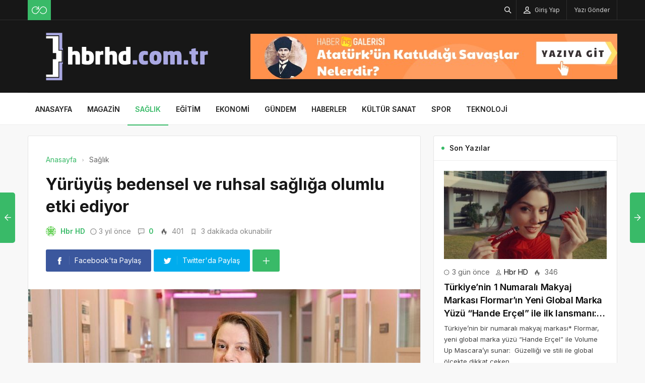

--- FILE ---
content_type: text/html; charset=UTF-8
request_url: https://hbrhd.com.tr/yuruyus-bedensel-ve-ruhsal-sagliga-olumlu-etki-ediyor/
body_size: 15388
content:
<!DOCTYPE html>
<html lang="tr">

<head>
	<meta http-equiv="X-UA-Compatible" content="IE=edge">
	<meta charset="UTF-8">
	<meta name="viewport" content="width=device-width, initial-scale=1.0" />
	<link rel="profile" href="https://gmpg.org/xfn/11">
	<meta name='robots' content='index, follow, max-image-preview:large, max-snippet:-1, max-video-preview:-1' />

	<!-- This site is optimized with the Yoast SEO plugin v26.7 - https://yoast.com/wordpress/plugins/seo/ -->
	<title>Yürüyüş bedensel ve ruhsal sağlığa olumlu etki ediyor - Hbr HD</title>
	<link rel="canonical" href="https://hbrhd.com.tr/yuruyus-bedensel-ve-ruhsal-sagliga-olumlu-etki-ediyor/" />
	<meta property="og:locale" content="tr_TR" />
	<meta property="og:type" content="article" />
	<meta property="og:title" content="Yürüyüş bedensel ve ruhsal sağlığa olumlu etki ediyor - Hbr HD" />
	<meta property="og:description" content="Y&uuml;r&uuml;y&uuml;ş s&uuml;resi kısa başlamalı, alıştık&ccedil;a uzatılmalı&hellip;  &nbsp;  Uzmanlar y&uuml;r&uuml;y&uuml;ş&uuml;n pahalı ekipman gerektirmeyen, ulaşılması kolay, her yaşta yapılabilecek, &nbsp;bir spor aktivitesi olduğunu vurguluyor." />
	<meta property="og:url" content="https://hbrhd.com.tr/yuruyus-bedensel-ve-ruhsal-sagliga-olumlu-etki-ediyor/" />
	<meta property="og:site_name" content="Hbr HD" />
	<meta property="article:published_time" content="2022-10-04T15:30:38+00:00" />
	<meta property="og:image" content="https://hbrhd.com.tr/wp-content/uploads/2022/10/yuruyus-bedensel-ve-ruhsal-sagliga-olumlu-etki-ediyor.jpg" />
	<meta property="og:image:width" content="850" />
	<meta property="og:image:height" content="400" />
	<meta property="og:image:type" content="image/png" />
	<meta name="author" content="Hbr HD" />
	<meta name="twitter:card" content="summary_large_image" />
	<meta name="twitter:label1" content="Yazan:" />
	<meta name="twitter:data1" content="Hbr HD" />
	<meta name="twitter:label2" content="Tahmini okuma süresi" />
	<meta name="twitter:data2" content="3 dakika" />
	<script type="application/ld+json" class="yoast-schema-graph">{"@context":"https://schema.org","@graph":[{"@type":"Article","@id":"https://hbrhd.com.tr/yuruyus-bedensel-ve-ruhsal-sagliga-olumlu-etki-ediyor/#article","isPartOf":{"@id":"https://hbrhd.com.tr/yuruyus-bedensel-ve-ruhsal-sagliga-olumlu-etki-ediyor/"},"author":{"name":"Hbr HD","@id":"https://hbrhd.com.tr/#/schema/person/0f1cd968ce02968e382839df356122bf"},"headline":"Yürüyüş bedensel ve ruhsal sağlığa olumlu etki ediyor","datePublished":"2022-10-04T15:30:38+00:00","mainEntityOfPage":{"@id":"https://hbrhd.com.tr/yuruyus-bedensel-ve-ruhsal-sagliga-olumlu-etki-ediyor/"},"wordCount":613,"commentCount":0,"image":{"@id":"https://hbrhd.com.tr/yuruyus-bedensel-ve-ruhsal-sagliga-olumlu-etki-ediyor/#primaryimage"},"thumbnailUrl":"https://hbrhd.com.tr/wp-content/uploads/2022/10/yuruyus-bedensel-ve-ruhsal-sagliga-olumlu-etki-ediyor.jpg","articleSection":["Sağlık"],"inLanguage":"tr","potentialAction":[{"@type":"CommentAction","name":"Comment","target":["https://hbrhd.com.tr/yuruyus-bedensel-ve-ruhsal-sagliga-olumlu-etki-ediyor/#respond"]}]},{"@type":"WebPage","@id":"https://hbrhd.com.tr/yuruyus-bedensel-ve-ruhsal-sagliga-olumlu-etki-ediyor/","url":"https://hbrhd.com.tr/yuruyus-bedensel-ve-ruhsal-sagliga-olumlu-etki-ediyor/","name":"Yürüyüş bedensel ve ruhsal sağlığa olumlu etki ediyor - Hbr HD","isPartOf":{"@id":"https://hbrhd.com.tr/#website"},"primaryImageOfPage":{"@id":"https://hbrhd.com.tr/yuruyus-bedensel-ve-ruhsal-sagliga-olumlu-etki-ediyor/#primaryimage"},"image":{"@id":"https://hbrhd.com.tr/yuruyus-bedensel-ve-ruhsal-sagliga-olumlu-etki-ediyor/#primaryimage"},"thumbnailUrl":"https://hbrhd.com.tr/wp-content/uploads/2022/10/yuruyus-bedensel-ve-ruhsal-sagliga-olumlu-etki-ediyor.jpg","datePublished":"2022-10-04T15:30:38+00:00","author":{"@id":"https://hbrhd.com.tr/#/schema/person/0f1cd968ce02968e382839df356122bf"},"breadcrumb":{"@id":"https://hbrhd.com.tr/yuruyus-bedensel-ve-ruhsal-sagliga-olumlu-etki-ediyor/#breadcrumb"},"inLanguage":"tr","potentialAction":[{"@type":"ReadAction","target":["https://hbrhd.com.tr/yuruyus-bedensel-ve-ruhsal-sagliga-olumlu-etki-ediyor/"]}]},{"@type":"ImageObject","inLanguage":"tr","@id":"https://hbrhd.com.tr/yuruyus-bedensel-ve-ruhsal-sagliga-olumlu-etki-ediyor/#primaryimage","url":"https://hbrhd.com.tr/wp-content/uploads/2022/10/yuruyus-bedensel-ve-ruhsal-sagliga-olumlu-etki-ediyor.jpg","contentUrl":"https://hbrhd.com.tr/wp-content/uploads/2022/10/yuruyus-bedensel-ve-ruhsal-sagliga-olumlu-etki-ediyor.jpg","width":850,"height":400,"caption":"yuruyus-bedensel-ve-ruhsal-sagliga-olumlu-etki-ediyor.jpg"},{"@type":"BreadcrumbList","@id":"https://hbrhd.com.tr/yuruyus-bedensel-ve-ruhsal-sagliga-olumlu-etki-ediyor/#breadcrumb","itemListElement":[{"@type":"ListItem","position":1,"name":"Anasayfa","item":"https://hbrhd.com.tr/"},{"@type":"ListItem","position":2,"name":"Yürüyüş bedensel ve ruhsal sağlığa olumlu etki ediyor"}]},{"@type":"WebSite","@id":"https://hbrhd.com.tr/#website","url":"https://hbrhd.com.tr/","name":"Hbr HD","description":"HD Haber Kanalı","potentialAction":[{"@type":"SearchAction","target":{"@type":"EntryPoint","urlTemplate":"https://hbrhd.com.tr/?s={search_term_string}"},"query-input":{"@type":"PropertyValueSpecification","valueRequired":true,"valueName":"search_term_string"}}],"inLanguage":"tr"},{"@type":"Person","@id":"https://hbrhd.com.tr/#/schema/person/0f1cd968ce02968e382839df356122bf","name":"Hbr HD","image":{"@type":"ImageObject","inLanguage":"tr","@id":"https://hbrhd.com.tr/#/schema/person/image/","url":"https://secure.gravatar.com/avatar/7975441e2dd2ae9ce654b430db18f9083dbd2cdb3b609f3ec58e8a02676f36f9?s=96&d=identicon&r=g","contentUrl":"https://secure.gravatar.com/avatar/7975441e2dd2ae9ce654b430db18f9083dbd2cdb3b609f3ec58e8a02676f36f9?s=96&d=identicon&r=g","caption":"Hbr HD"},"description":"Magazin, sağlık, teknoloji, siyaset, spor, son dakika, haber, yerel haber, ulusal haber ve fazlası!","sameAs":["https://hbrhd.com.tr"],"url":"https://hbrhd.com.tr/author/hbrhd/"}]}</script>
	<!-- / Yoast SEO plugin. -->


<link rel="alternate" type="application/rss+xml" title="Hbr HD &raquo; akışı" href="https://hbrhd.com.tr/feed/" />
<link rel="alternate" type="application/rss+xml" title="Hbr HD &raquo; yorum akışı" href="https://hbrhd.com.tr/comments/feed/" />
<link rel="alternate" type="application/rss+xml" title="Hbr HD &raquo; Yürüyüş bedensel ve ruhsal sağlığa olumlu etki ediyor yorum akışı" href="https://hbrhd.com.tr/yuruyus-bedensel-ve-ruhsal-sagliga-olumlu-etki-ediyor/feed/" />
<link rel="alternate" title="oEmbed (JSON)" type="application/json+oembed" href="https://hbrhd.com.tr/wp-json/oembed/1.0/embed?url=https%3A%2F%2Fhbrhd.com.tr%2Fyuruyus-bedensel-ve-ruhsal-sagliga-olumlu-etki-ediyor%2F" />
<link rel="alternate" title="oEmbed (XML)" type="text/xml+oembed" href="https://hbrhd.com.tr/wp-json/oembed/1.0/embed?url=https%3A%2F%2Fhbrhd.com.tr%2Fyuruyus-bedensel-ve-ruhsal-sagliga-olumlu-etki-ediyor%2F&#038;format=xml" />
<style id='wp-img-auto-sizes-contain-inline-css'>
img:is([sizes=auto i],[sizes^="auto," i]){contain-intrinsic-size:3000px 1500px}
/*# sourceURL=wp-img-auto-sizes-contain-inline-css */
</style>
<style id='wp-block-library-inline-css'>
:root{--wp-block-synced-color:#7a00df;--wp-block-synced-color--rgb:122,0,223;--wp-bound-block-color:var(--wp-block-synced-color);--wp-editor-canvas-background:#ddd;--wp-admin-theme-color:#007cba;--wp-admin-theme-color--rgb:0,124,186;--wp-admin-theme-color-darker-10:#006ba1;--wp-admin-theme-color-darker-10--rgb:0,107,160.5;--wp-admin-theme-color-darker-20:#005a87;--wp-admin-theme-color-darker-20--rgb:0,90,135;--wp-admin-border-width-focus:2px}@media (min-resolution:192dpi){:root{--wp-admin-border-width-focus:1.5px}}.wp-element-button{cursor:pointer}:root .has-very-light-gray-background-color{background-color:#eee}:root .has-very-dark-gray-background-color{background-color:#313131}:root .has-very-light-gray-color{color:#eee}:root .has-very-dark-gray-color{color:#313131}:root .has-vivid-green-cyan-to-vivid-cyan-blue-gradient-background{background:linear-gradient(135deg,#00d084,#0693e3)}:root .has-purple-crush-gradient-background{background:linear-gradient(135deg,#34e2e4,#4721fb 50%,#ab1dfe)}:root .has-hazy-dawn-gradient-background{background:linear-gradient(135deg,#faaca8,#dad0ec)}:root .has-subdued-olive-gradient-background{background:linear-gradient(135deg,#fafae1,#67a671)}:root .has-atomic-cream-gradient-background{background:linear-gradient(135deg,#fdd79a,#004a59)}:root .has-nightshade-gradient-background{background:linear-gradient(135deg,#330968,#31cdcf)}:root .has-midnight-gradient-background{background:linear-gradient(135deg,#020381,#2874fc)}:root{--wp--preset--font-size--normal:16px;--wp--preset--font-size--huge:42px}.has-regular-font-size{font-size:1em}.has-larger-font-size{font-size:2.625em}.has-normal-font-size{font-size:var(--wp--preset--font-size--normal)}.has-huge-font-size{font-size:var(--wp--preset--font-size--huge)}.has-text-align-center{text-align:center}.has-text-align-left{text-align:left}.has-text-align-right{text-align:right}.has-fit-text{white-space:nowrap!important}#end-resizable-editor-section{display:none}.aligncenter{clear:both}.items-justified-left{justify-content:flex-start}.items-justified-center{justify-content:center}.items-justified-right{justify-content:flex-end}.items-justified-space-between{justify-content:space-between}.screen-reader-text{border:0;clip-path:inset(50%);height:1px;margin:-1px;overflow:hidden;padding:0;position:absolute;width:1px;word-wrap:normal!important}.screen-reader-text:focus{background-color:#ddd;clip-path:none;color:#444;display:block;font-size:1em;height:auto;left:5px;line-height:normal;padding:15px 23px 14px;text-decoration:none;top:5px;width:auto;z-index:100000}html :where(.has-border-color){border-style:solid}html :where([style*=border-top-color]){border-top-style:solid}html :where([style*=border-right-color]){border-right-style:solid}html :where([style*=border-bottom-color]){border-bottom-style:solid}html :where([style*=border-left-color]){border-left-style:solid}html :where([style*=border-width]){border-style:solid}html :where([style*=border-top-width]){border-top-style:solid}html :where([style*=border-right-width]){border-right-style:solid}html :where([style*=border-bottom-width]){border-bottom-style:solid}html :where([style*=border-left-width]){border-left-style:solid}html :where(img[class*=wp-image-]){height:auto;max-width:100%}:where(figure){margin:0 0 1em}html :where(.is-position-sticky){--wp-admin--admin-bar--position-offset:var(--wp-admin--admin-bar--height,0px)}@media screen and (max-width:600px){html :where(.is-position-sticky){--wp-admin--admin-bar--position-offset:0px}}

/*# sourceURL=wp-block-library-inline-css */
</style><style id='global-styles-inline-css'>
:root{--wp--preset--aspect-ratio--square: 1;--wp--preset--aspect-ratio--4-3: 4/3;--wp--preset--aspect-ratio--3-4: 3/4;--wp--preset--aspect-ratio--3-2: 3/2;--wp--preset--aspect-ratio--2-3: 2/3;--wp--preset--aspect-ratio--16-9: 16/9;--wp--preset--aspect-ratio--9-16: 9/16;--wp--preset--color--black: #000000;--wp--preset--color--cyan-bluish-gray: #abb8c3;--wp--preset--color--white: #ffffff;--wp--preset--color--pale-pink: #f78da7;--wp--preset--color--vivid-red: #cf2e2e;--wp--preset--color--luminous-vivid-orange: #ff6900;--wp--preset--color--luminous-vivid-amber: #fcb900;--wp--preset--color--light-green-cyan: #7bdcb5;--wp--preset--color--vivid-green-cyan: #00d084;--wp--preset--color--pale-cyan-blue: #8ed1fc;--wp--preset--color--vivid-cyan-blue: #0693e3;--wp--preset--color--vivid-purple: #9b51e0;--wp--preset--gradient--vivid-cyan-blue-to-vivid-purple: linear-gradient(135deg,rgb(6,147,227) 0%,rgb(155,81,224) 100%);--wp--preset--gradient--light-green-cyan-to-vivid-green-cyan: linear-gradient(135deg,rgb(122,220,180) 0%,rgb(0,208,130) 100%);--wp--preset--gradient--luminous-vivid-amber-to-luminous-vivid-orange: linear-gradient(135deg,rgb(252,185,0) 0%,rgb(255,105,0) 100%);--wp--preset--gradient--luminous-vivid-orange-to-vivid-red: linear-gradient(135deg,rgb(255,105,0) 0%,rgb(207,46,46) 100%);--wp--preset--gradient--very-light-gray-to-cyan-bluish-gray: linear-gradient(135deg,rgb(238,238,238) 0%,rgb(169,184,195) 100%);--wp--preset--gradient--cool-to-warm-spectrum: linear-gradient(135deg,rgb(74,234,220) 0%,rgb(151,120,209) 20%,rgb(207,42,186) 40%,rgb(238,44,130) 60%,rgb(251,105,98) 80%,rgb(254,248,76) 100%);--wp--preset--gradient--blush-light-purple: linear-gradient(135deg,rgb(255,206,236) 0%,rgb(152,150,240) 100%);--wp--preset--gradient--blush-bordeaux: linear-gradient(135deg,rgb(254,205,165) 0%,rgb(254,45,45) 50%,rgb(107,0,62) 100%);--wp--preset--gradient--luminous-dusk: linear-gradient(135deg,rgb(255,203,112) 0%,rgb(199,81,192) 50%,rgb(65,88,208) 100%);--wp--preset--gradient--pale-ocean: linear-gradient(135deg,rgb(255,245,203) 0%,rgb(182,227,212) 50%,rgb(51,167,181) 100%);--wp--preset--gradient--electric-grass: linear-gradient(135deg,rgb(202,248,128) 0%,rgb(113,206,126) 100%);--wp--preset--gradient--midnight: linear-gradient(135deg,rgb(2,3,129) 0%,rgb(40,116,252) 100%);--wp--preset--font-size--small: 13px;--wp--preset--font-size--medium: 20px;--wp--preset--font-size--large: 36px;--wp--preset--font-size--x-large: 42px;--wp--preset--spacing--20: 0.44rem;--wp--preset--spacing--30: 0.67rem;--wp--preset--spacing--40: 1rem;--wp--preset--spacing--50: 1.5rem;--wp--preset--spacing--60: 2.25rem;--wp--preset--spacing--70: 3.38rem;--wp--preset--spacing--80: 5.06rem;--wp--preset--shadow--natural: 6px 6px 9px rgba(0, 0, 0, 0.2);--wp--preset--shadow--deep: 12px 12px 50px rgba(0, 0, 0, 0.4);--wp--preset--shadow--sharp: 6px 6px 0px rgba(0, 0, 0, 0.2);--wp--preset--shadow--outlined: 6px 6px 0px -3px rgb(255, 255, 255), 6px 6px rgb(0, 0, 0);--wp--preset--shadow--crisp: 6px 6px 0px rgb(0, 0, 0);}:where(.is-layout-flex){gap: 0.5em;}:where(.is-layout-grid){gap: 0.5em;}body .is-layout-flex{display: flex;}.is-layout-flex{flex-wrap: wrap;align-items: center;}.is-layout-flex > :is(*, div){margin: 0;}body .is-layout-grid{display: grid;}.is-layout-grid > :is(*, div){margin: 0;}:where(.wp-block-columns.is-layout-flex){gap: 2em;}:where(.wp-block-columns.is-layout-grid){gap: 2em;}:where(.wp-block-post-template.is-layout-flex){gap: 1.25em;}:where(.wp-block-post-template.is-layout-grid){gap: 1.25em;}.has-black-color{color: var(--wp--preset--color--black) !important;}.has-cyan-bluish-gray-color{color: var(--wp--preset--color--cyan-bluish-gray) !important;}.has-white-color{color: var(--wp--preset--color--white) !important;}.has-pale-pink-color{color: var(--wp--preset--color--pale-pink) !important;}.has-vivid-red-color{color: var(--wp--preset--color--vivid-red) !important;}.has-luminous-vivid-orange-color{color: var(--wp--preset--color--luminous-vivid-orange) !important;}.has-luminous-vivid-amber-color{color: var(--wp--preset--color--luminous-vivid-amber) !important;}.has-light-green-cyan-color{color: var(--wp--preset--color--light-green-cyan) !important;}.has-vivid-green-cyan-color{color: var(--wp--preset--color--vivid-green-cyan) !important;}.has-pale-cyan-blue-color{color: var(--wp--preset--color--pale-cyan-blue) !important;}.has-vivid-cyan-blue-color{color: var(--wp--preset--color--vivid-cyan-blue) !important;}.has-vivid-purple-color{color: var(--wp--preset--color--vivid-purple) !important;}.has-black-background-color{background-color: var(--wp--preset--color--black) !important;}.has-cyan-bluish-gray-background-color{background-color: var(--wp--preset--color--cyan-bluish-gray) !important;}.has-white-background-color{background-color: var(--wp--preset--color--white) !important;}.has-pale-pink-background-color{background-color: var(--wp--preset--color--pale-pink) !important;}.has-vivid-red-background-color{background-color: var(--wp--preset--color--vivid-red) !important;}.has-luminous-vivid-orange-background-color{background-color: var(--wp--preset--color--luminous-vivid-orange) !important;}.has-luminous-vivid-amber-background-color{background-color: var(--wp--preset--color--luminous-vivid-amber) !important;}.has-light-green-cyan-background-color{background-color: var(--wp--preset--color--light-green-cyan) !important;}.has-vivid-green-cyan-background-color{background-color: var(--wp--preset--color--vivid-green-cyan) !important;}.has-pale-cyan-blue-background-color{background-color: var(--wp--preset--color--pale-cyan-blue) !important;}.has-vivid-cyan-blue-background-color{background-color: var(--wp--preset--color--vivid-cyan-blue) !important;}.has-vivid-purple-background-color{background-color: var(--wp--preset--color--vivid-purple) !important;}.has-black-border-color{border-color: var(--wp--preset--color--black) !important;}.has-cyan-bluish-gray-border-color{border-color: var(--wp--preset--color--cyan-bluish-gray) !important;}.has-white-border-color{border-color: var(--wp--preset--color--white) !important;}.has-pale-pink-border-color{border-color: var(--wp--preset--color--pale-pink) !important;}.has-vivid-red-border-color{border-color: var(--wp--preset--color--vivid-red) !important;}.has-luminous-vivid-orange-border-color{border-color: var(--wp--preset--color--luminous-vivid-orange) !important;}.has-luminous-vivid-amber-border-color{border-color: var(--wp--preset--color--luminous-vivid-amber) !important;}.has-light-green-cyan-border-color{border-color: var(--wp--preset--color--light-green-cyan) !important;}.has-vivid-green-cyan-border-color{border-color: var(--wp--preset--color--vivid-green-cyan) !important;}.has-pale-cyan-blue-border-color{border-color: var(--wp--preset--color--pale-cyan-blue) !important;}.has-vivid-cyan-blue-border-color{border-color: var(--wp--preset--color--vivid-cyan-blue) !important;}.has-vivid-purple-border-color{border-color: var(--wp--preset--color--vivid-purple) !important;}.has-vivid-cyan-blue-to-vivid-purple-gradient-background{background: var(--wp--preset--gradient--vivid-cyan-blue-to-vivid-purple) !important;}.has-light-green-cyan-to-vivid-green-cyan-gradient-background{background: var(--wp--preset--gradient--light-green-cyan-to-vivid-green-cyan) !important;}.has-luminous-vivid-amber-to-luminous-vivid-orange-gradient-background{background: var(--wp--preset--gradient--luminous-vivid-amber-to-luminous-vivid-orange) !important;}.has-luminous-vivid-orange-to-vivid-red-gradient-background{background: var(--wp--preset--gradient--luminous-vivid-orange-to-vivid-red) !important;}.has-very-light-gray-to-cyan-bluish-gray-gradient-background{background: var(--wp--preset--gradient--very-light-gray-to-cyan-bluish-gray) !important;}.has-cool-to-warm-spectrum-gradient-background{background: var(--wp--preset--gradient--cool-to-warm-spectrum) !important;}.has-blush-light-purple-gradient-background{background: var(--wp--preset--gradient--blush-light-purple) !important;}.has-blush-bordeaux-gradient-background{background: var(--wp--preset--gradient--blush-bordeaux) !important;}.has-luminous-dusk-gradient-background{background: var(--wp--preset--gradient--luminous-dusk) !important;}.has-pale-ocean-gradient-background{background: var(--wp--preset--gradient--pale-ocean) !important;}.has-electric-grass-gradient-background{background: var(--wp--preset--gradient--electric-grass) !important;}.has-midnight-gradient-background{background: var(--wp--preset--gradient--midnight) !important;}.has-small-font-size{font-size: var(--wp--preset--font-size--small) !important;}.has-medium-font-size{font-size: var(--wp--preset--font-size--medium) !important;}.has-large-font-size{font-size: var(--wp--preset--font-size--large) !important;}.has-x-large-font-size{font-size: var(--wp--preset--font-size--x-large) !important;}
/*# sourceURL=global-styles-inline-css */
</style>

<style id='classic-theme-styles-inline-css'>
/*! This file is auto-generated */
.wp-block-button__link{color:#fff;background-color:#32373c;border-radius:9999px;box-shadow:none;text-decoration:none;padding:calc(.667em + 2px) calc(1.333em + 2px);font-size:1.125em}.wp-block-file__button{background:#32373c;color:#fff;text-decoration:none}
/*# sourceURL=/wp-includes/css/classic-themes.min.css */
</style>
<link rel='stylesheet' id='sp-style-css' href='https://hbrhd.com.tr/wp-content/themes/spixer/assets/css/style.css' media='all' />
<link rel="https://api.w.org/" href="https://hbrhd.com.tr/wp-json/" /><link rel="alternate" title="JSON" type="application/json" href="https://hbrhd.com.tr/wp-json/wp/v2/posts/3795" /><meta name="generator" content="WordPress 6.9" />
<link rel='shortlink' href='https://hbrhd.com.tr/?p=3795' />

					<meta property="og:locale" content="tr_TR" />
					<meta property="og:site_name" content="Hbr HD" />
					<meta property="og:type" content="article" />
					<meta property="og:url" content="https://hbrhd.com.tr/yuruyus-bedensel-ve-ruhsal-sagliga-olumlu-etki-ediyor/" />
					<meta property="og:title" content="Yürüyüş bedensel ve ruhsal sağlığa olumlu etki ediyor" />
					<meta property="og:description" content="Y&uuml;r&uuml;y&uuml;ş s&uuml;resi kısa başlamalı, alıştık&ccedil;a uzatılmalı&hellip;    &nbsp;    Uzmanlar y&uuml;r&uuml;y&uuml;ş&uuml;n pahalı ekipman gerektirmeyen, ulaşılması kolay, her yaşta yapılabilecek, &nbsp;bir spor aktivitesi olduğunu vurguluyor." />
					<meta property="article:published_time" content="2022-10-04T15:30:38+03:00" />
					<meta property="article:section" content="Sağlık" />
				<meta property="og:image" content="https://hbrhd.com.tr/wp-content/uploads/2022/10/yuruyus-bedensel-ve-ruhsal-sagliga-olumlu-etki-ediyor.jpg" />
				<script type='application/ld+json'>
					{"@context":"http:\/\/schema.org","@type":"Article","publisher":{"@type":"Organization","url":"https:\/\/hbrhd.com.tr","name":"Hbr HD","logo":{"@type":"ImageObject","url":"https:\/\/hbrhd.com.tr\/wp-content\/uploads\/2022\/09\/hbrhd-logo.png"}},"headline":"Y\u00fcr\u00fcy\u00fc\u015f bedensel ve ruhsal sa\u011fl\u0131\u011fa olumlu etki ediyor","author":{"@type":"Person","name":"Hbr HD"},"datePublished":"2022-10-04T15:30:38+03:00","image":{"@type":"ImageObject","url":"https:\/\/hbrhd.com.tr\/wp-content\/uploads\/2022\/10\/yuruyus-bedensel-ve-ruhsal-sagliga-olumlu-etki-ediyor.jpg"},"dateModified":"2022-10-04T15:30:38+03:00","mainEntityOfPage":"https:\/\/hbrhd.com.tr\/yuruyus-bedensel-ve-ruhsal-sagliga-olumlu-etki-ediyor\/","url":"https:\/\/hbrhd.com.tr\/yuruyus-bedensel-ve-ruhsal-sagliga-olumlu-etki-ediyor\/","description":"Y&uuml;r&uuml;y&uuml;\u015f s&uuml;resi k\u0131sa ba\u015flamal\u0131, al\u0131\u015ft\u0131k&ccedil;a uzat\u0131lmal\u0131&hellip;    &nbsp;    Uzmanlar y&uuml;r&uuml;y&uuml;\u015f&uuml;n pahal\u0131 ekipman gerektirmeyen, ula\u015f\u0131lmas\u0131 kolay, her ya\u015fta yap\u0131labilecek, &nbsp;bir spor aktivitesi oldu\u011funu vurguluyor."}				</script>
			<!-- Google tag (gtag.js) -->
<script async src="https://www.googletagmanager.com/gtag/js?id=G-BYF05EFQG2"></script>
<script>
  window.dataLayer = window.dataLayer || [];
  function gtag(){dataLayer.push(arguments);}
  gtag('js', new Date());

  gtag('config', 'G-BYF05EFQG2');
</script><script>
			var connection = navigator.connection || navigator.mozConnection || navigator.webkitConnection;
			if ( typeof connection != 'undefined' && (/\slow-2g|2g/.test(connection.effectiveType))) {
				console.warn( 'Slow Connection Google Fonts Disabled' );
			}
			else {
				WebFontConfig ={
					google:{
						families: ['Inter:regular,500,600,700:latin&display=swap', '', ''],
						
					}
				};

				(function(){
					var wf   = document.createElement('script');
					wf.src   = '//ajax.googleapis.com/ajax/libs/webfont/1.6.26/webfont.js';
					wf.type  = 'text/javascript';
					wf.defer = 'true';
					var s = document.getElementsByTagName('script')[0];
					s.parentNode.insertBefore(wf, s);
				})();
		
			}

			</script>
<meta http-equiv='x-dns-prefetch-control' content='on'>
<link rel='dns-prefetch' href='//ajax.googleapis.com' />
<link rel='dns-prefetch' href='//fonts.googleapis.com' />
<link rel='dns-prefetch' href='//fonts.gstatic.com' />
<link rel='dns-prefetch' href='//cdnjs.cloudflare.com' />
<link rel='dns-prefetch' href='//s.gravatar.com' />
<link rel='dns-prefetch' href='//www.google-analytics.com' />
<link rel='preload' as='style' href='https://hbrhd.com.tr/wp-content/themes/spixer/assets/css/style.css' />
<link rel='preload' as='font' href='https://hbrhd.com.tr/wp-content/themes/spixer/assets/fonts/themify.woff' type='font/woff' crossorigin='anonymous' />
<link rel="icon" href="https://hbrhd.com.tr/wp-content/uploads/2022/09/hbrhd-fav-150x150.png" sizes="32x32" />
<link rel="icon" href="https://hbrhd.com.tr/wp-content/uploads/2022/09/hbrhd-fav-300x300.png" sizes="192x192" />
<link rel="apple-touch-icon" href="https://hbrhd.com.tr/wp-content/uploads/2022/09/hbrhd-fav-300x300.png" />
<meta name="msapplication-TileImage" content="https://hbrhd.com.tr/wp-content/uploads/2022/09/hbrhd-fav-300x300.png" />
<style type="text/css">

					.sp_header_3 .sp_header-top {
    border-bottom: 0px;
}
				
body#is-boxed-or-is-framed{ background: #f1f1f1 url(https://hbrhd.com.tr/wp-content/themes/spixer/admin/assets/images/patterns/pattern-10.png); }

					.sp_footer {
						background-color: #141414;
						background-repeat:;
						background-attachment:;
						background-position:;
						background-image:url();
						background-size:;
					}
				

					body, textarea, button, input
					{font-family: "Inter", sans-serif !important;} 
					
					
</style>
		<style id="wp-custom-css">
			.sp_entry-header+img{
width: 100%
}
.sp_entry-content a {
color: #0697f0;
}		</style>
		</head>

<body data-rsssl=1 class="wp-singular post-template-default single single-post postid-3795 single-format-standard wp-theme-spixer">
				<div id="loader">
			<div class="lds-roller"><div></div><div></div><div></div><div></div><div></div><div></div><div></div><div></div></div>
		</div>
		
	<div class="site-wrapper site--wide">
		<header id="sp-header" class="sp_header sp_header-0 container_boxed header_dark">
	<div class="sp_header-top">
	<div class="container flex-container">
		<div class="sp_header-top-left">
			<div class="sp_random-post"><a title="Rastgele Yazı" href="https://hbrhd.com.tr/?random"><img src="https://hbrhd.com.tr/wp-content/themes/spixer/assets/images/random.svg" width="30" height="30" alt="random-post"/></a></div>					</div>
		<div class="sp_spacer"></div>
		<div class="sp_header-top-right">
						<button class="search-button" aria-label="Arama"><i class="ti-search"></i></button>
				<button class="sp_lrp-button"><i class="ti-user"></i> <span >Giriş Yap</span></button>
	<div id="login-register-password">
		<button class="sp_lrp-close"><i class="ti-close"></i></button>
		<div class="sp-lrp">

			
				<ul class="sp_nav-tabs" role="tablist">
					<li role="presentation" class="active"><a href="#tab1_login" aria-controls="tab1_login" role="tab" data-toggle="tab">Giriş Yap</a></li>
										<li role="presentation"><a href="#tab3_login" aria-controls="tab3_login" role="tab" data-toggle="tab">Unuttum</a></li>
				</ul>
				<div class="tab_container_login">
				
					<div role="tabpanel" class="sp_tab-pane active" id="tab1_login">

						
						<h3>Hesabın var mı?</h3>
						<p>Giriş yap veya kayıt ol! Çok hızlı &amp; <em>ücretsiz!</em></p>

						
						<form method="post" action="https://hbrhd.com.tr/wp-login.php" class="wp-user-form">
							<div class="username">
								<label for="user_login">Kullanıcı Adı</label>
								<input type="text" name="log" value="" size="20" id="user_login" tabindex="11" />
							</div>
							<div class="password">
								<label for="user_pass">Şifre</label>
								<input type="password" name="pwd" value="" size="20" id="user_pass" tabindex="12" />
							</div>
							<div class="login_fields">
								<div class="rememberme">
									<label for="rememberme">
										<input type="checkbox" name="rememberme" value="forever" checked="checked" id="rememberme" tabindex="13" /> Beni Hatırla									</label>
								</div>
																<input type="submit" name="user-submit" value="Giriş Yap" tabindex="14" class="user-submit" />
								<input type="hidden" name="redirect_to" value="/yuruyus-bedensel-ve-ruhsal-sagliga-olumlu-etki-ediyor/" />
								<input type="hidden" name="user-cookie" value="1" />
							</div>
						</form>
					</div>
					
										
					<div role="tabpanel" class="sp_tab-pane" id="tab3_login">
						<h3>Bir şey mi Unuttun?</h3>
						<p>Şifrenizi sıfırlamak için kullanıcı adınızı veya e-posta adresinizi girin.</p>
						<form method="post" action="https://hbrhd.com.tr/wp-login.php?action=lostpassword" class="wp-user-form">
							<div class="username">
								<label for="user_login7" class="hide">Kullanıcı adı veya e-posta adresi</label>
								<input type="text" name="user_login" value="" size="20" id="user_login7" tabindex="1001" />
							</div>
							<div class="login_fields">
																<input type="submit" name="user-submit" value="Şifremi Sıfırla" class="user-submit" tabindex="1002" />
																<input type="hidden" name="redirect_to" value="/yuruyus-bedensel-ve-ruhsal-sagliga-olumlu-etki-ediyor/?reset=true" />
								<input type="hidden" name="user-cookie" value="1" />
							</div>
						</form>
					</div>
				</div>

			
		</div>
	</div>
<a class="submit_post_btn" href="https://hbrhd.com.tr/yazi-ekle/"><span>Yazı Gönder</span></a>	
		</div>
	</div>
</div>	<div class="sp_header-middle">
		<div class="container">
			<div class="header_middle flex-container">
				<div class="sp_logo"><a href="https://hbrhd.com.tr"><img loading="lazy" width="388" height="102" src="https://hbrhd.com.tr/wp-content/uploads/2022/09/hbrhd-logo.png" alt="Hbr HD"/></a></div>				<div class="d-flex align-items-center">
				<button class="sp_menu-drawer-button"><span></span><span></span><span></span></button>
				<div class="header-login-btn hidden-desktop">
					<button class="sp_lrp-button"><i class="ti-user"></i> <span class="hidden-mobile">Giriş Yap</span></button>
	<div id="login-register-password">
		<button class="sp_lrp-close"><i class="ti-close"></i></button>
		<div class="sp-lrp">

			
				<ul class="sp_nav-tabs" role="tablist">
					<li role="presentation" class="active"><a href="#tab1_login" aria-controls="tab1_login" role="tab" data-toggle="tab">Giriş Yap</a></li>
										<li role="presentation"><a href="#tab3_login" aria-controls="tab3_login" role="tab" data-toggle="tab">Unuttum</a></li>
				</ul>
				<div class="tab_container_login">
				
					<div role="tabpanel" class="sp_tab-pane active" id="tab1_login">

						
						<h3>Hesabın var mı?</h3>
						<p>Giriş yap veya kayıt ol! Çok hızlı &amp; <em>ücretsiz!</em></p>

						
						<form method="post" action="https://hbrhd.com.tr/wp-login.php" class="wp-user-form">
							<div class="username">
								<label for="user_login">Kullanıcı Adı</label>
								<input type="text" name="log" value="" size="20" id="user_login" tabindex="11" />
							</div>
							<div class="password">
								<label for="user_pass">Şifre</label>
								<input type="password" name="pwd" value="" size="20" id="user_pass" tabindex="12" />
							</div>
							<div class="login_fields">
								<div class="rememberme">
									<label for="rememberme">
										<input type="checkbox" name="rememberme" value="forever" checked="checked" id="rememberme" tabindex="13" /> Beni Hatırla									</label>
								</div>
																<input type="submit" name="user-submit" value="Giriş Yap" tabindex="14" class="user-submit" />
								<input type="hidden" name="redirect_to" value="/yuruyus-bedensel-ve-ruhsal-sagliga-olumlu-etki-ediyor/" />
								<input type="hidden" name="user-cookie" value="1" />
							</div>
						</form>
					</div>
					
										
					<div role="tabpanel" class="sp_tab-pane" id="tab3_login">
						<h3>Bir şey mi Unuttun?</h3>
						<p>Şifrenizi sıfırlamak için kullanıcı adınızı veya e-posta adresinizi girin.</p>
						<form method="post" action="https://hbrhd.com.tr/wp-login.php?action=lostpassword" class="wp-user-form">
							<div class="username">
								<label for="user_login7" class="hide">Kullanıcı adı veya e-posta adresi</label>
								<input type="text" name="user_login" value="" size="20" id="user_login7" tabindex="1001" />
							</div>
							<div class="login_fields">
																<input type="submit" name="user-submit" value="Şifremi Sıfırla" class="user-submit" tabindex="1002" />
																<input type="hidden" name="redirect_to" value="/yuruyus-bedensel-ve-ruhsal-sagliga-olumlu-etki-ediyor/?reset=true" />
								<input type="hidden" name="user-cookie" value="1" />
							</div>
						</form>
					</div>
				</div>

			
		</div>
	</div>
				</div>
				</div>
									<div class="sp_banner in_header">
						<a href="https://habergalerisi.com/ataturkun-katildigi-savaslar-nelerdir-8779-haberi" target="_blank"><img src="https://hbrhd.com.tr/wp-content/uploads/2022/11/haber-galerisi-ataturkun-katildigi-savaslar-nelerdir-728x90-1.jpg"></a>


					</div>
							</div>
		</div>
	</div>
</header>
<nav class="sp_header-bottom nav_light">
	<div class="container flex-container">
					<div class="sp_header-bottom-menu"><ul id="menu-header" class="menu"><li id="menu-item-1016" class="menu-item menu-item-type-custom menu-item-object-custom menu-item-home menu-item-1016"><a href="https://hbrhd.com.tr/">Anasayfa</a></li>
<li id="menu-item-1043" class="menu-item menu-item-type-taxonomy menu-item-object-category menu-item-1043"><a href="https://hbrhd.com.tr/magazin/">Magazin</a></li>
<li id="menu-item-1044" class="menu-item menu-item-type-taxonomy menu-item-object-category current-post-ancestor current-menu-parent current-post-parent menu-item-1044"><a href="https://hbrhd.com.tr/saglik/">Sağlık</a></li>
<li id="menu-item-1038" class="menu-item menu-item-type-taxonomy menu-item-object-category menu-item-1038"><a href="https://hbrhd.com.tr/egitim/">Eğitim</a></li>
<li id="menu-item-1039" class="menu-item menu-item-type-taxonomy menu-item-object-category menu-item-1039"><a href="https://hbrhd.com.tr/ekonomi/">Ekonomi</a></li>
<li id="menu-item-1040" class="menu-item menu-item-type-taxonomy menu-item-object-category menu-item-1040"><a href="https://hbrhd.com.tr/gundem/">Gündem</a></li>
<li id="menu-item-1041" class="menu-item menu-item-type-taxonomy menu-item-object-category menu-item-1041"><a href="https://hbrhd.com.tr/haberler/">Haberler</a></li>
<li id="menu-item-1042" class="menu-item menu-item-type-taxonomy menu-item-object-category menu-item-1042"><a href="https://hbrhd.com.tr/kultur-sanat/">Kültür Sanat</a></li>
<li id="menu-item-1045" class="menu-item menu-item-type-taxonomy menu-item-object-category menu-item-1045"><a href="https://hbrhd.com.tr/spor/">Spor</a></li>
<li id="menu-item-1046" class="menu-item menu-item-type-taxonomy menu-item-object-category menu-item-1046"><a href="https://hbrhd.com.tr/teknoloji/">Teknoloji</a></li>
</ul></div>				
	</div>
</nav>
<div class="sp_search-area">
	<form method="get" id="searchform" class="searchform" action="https://hbrhd.com.tr/">
		<span class="screen-reader-text">Arama</span>
		<input placeholder="Aradığınız kelimeyi yazın ve entera basın" type="text" value="" name="s">
		<button class="sp_search-button" type="submit" aria-label="Gönder"><i class="ti-search"></i></button>
	</form>
	<button class="sp_search-close" aria-label="Kapat"><i class="ti-close"></i></button>
</div>

<main role="main">
	<div class="main-wrapper no-p-mob">
		<div class="container flex-container sp_has-sidebar">
		<div id="content">
		<div class="sp_content">
			<div class="sp_prev_post">&laquo; <a href="https://hbrhd.com.tr/burak-ozcivitten-soguk-havaya-karsi-cool-durus/" rel="prev">Burak Özçivit’ten soğuk havaya karşı “cool” duruş</a></div> 
			<div class="sp_block border-all sp_entry">
				<article id="post-3795" class="post-3795 post type-post status-publish format-standard has-post-thumbnail category-saglik">
										<header class="sp_entry-header">
	<ol class='sp_breadcrumb' itemscope itemtype='http://schema.org/BreadcrumbList'><li itemprop="itemListElement" itemscope itemtype="http://schema.org/ListItem" class="root"><a rel="v:url" itemprop="item" href="https://hbrhd.com.tr"><span itemprop="name">Anasayfa</span></a><meta itemprop="position" content="1" /></li><li itemprop="itemListElement" itemscope
      itemtype="http://schema.org/ListItem"><a href="https://hbrhd.com.tr/saglik/" rel="v:url" itemprop="item"><span itemprop="name">Sağlık</span></a><meta itemprop="position" content="2" /></li><li itemprop='itemListElement' itemscope
				itemtype='http://schema.org/ListItem'><a href="https://hbrhd.com.tr/yuruyus-bedensel-ve-ruhsal-sagliga-olumlu-etki-ediyor/" rel="bookmark" itemprop="item"><span itemprop="name">Yürüyüş bedensel ve ruhsal sağlığa olumlu etki ediyor</span></a><meta itemprop='position' content='3' /></li></ol>	<h1 class="title">Yürüyüş bedensel ve ruhsal sağlığa olumlu etki ediyor</h1>		<div class="sp_entry-meta">
			<div class="sp_entry-meta-left"><span class="vcard entry-author author"><img alt='' src='https://secure.gravatar.com/avatar/2a539d6520266b56c3b0c525b9e6128858baeccb5ee9b694a2906e123c8d6dd3?s=20&#038;d=identicon&#038;r=g' srcset='https://secure.gravatar.com/avatar/2a539d6520266b56c3b0c525b9e6128858baeccb5ee9b694a2906e123c8d6dd3?s=40&#038;d=identicon&#038;r=g 2x' class='avatar avatar-20 photo' height='20' width='20' decoding='async'/> <a class="fn" rel="author" href="https://hbrhd.com.tr/author/hbrhd/">Hbr HD</a></span><span class="date post_date entry-time" content="2022-10-04T15:30:38+03:00"><i class="ti-time"></i>3 yıl&nbsp;önce</span>					<span><i class="ti-comment-alt"></i> <a href="#respond">0</a></span>
										<span><div data-view-count="401" kez okundu" class="sp_post-views sp_unknow"><svg xmlns="http://www.w3.org/2000/svg" xmlns:xlink="http://www.w3.org/1999/xlink" version="1.1" id="Layer_1" x="0px" y="0px" viewBox="0 0 511.269 511.269" style="enable-background:new 0 0 511.269 511.269;" xml:space="preserve"><path style="fill: #000000;" d="M140.367,465.067C116.9,438.4,93.434,410.667,78.5,377.6c-14.933-35.2-19.2-75.733-11.733-114.133  s24.533-74.667,49.067-105.6c-2.133,26.667,7.467,54.4,25.6,74.667c-10.667-51.2,6.4-106.667,40.533-147.2S263.034,18.133,312.1,0  c-24.533,25.6-27.733,66.133-18.133,100.267c9.6,34.133,29.867,64,48,94.933c18.133,30.933,35.2,62.933,36.267,98.133  c9.6-18.133,20.267-36.267,26.667-56.533c6.4-20.267,9.6-41.6,4.267-61.867c19.2,23.467,29.867,46.933,35.2,76.8  c5.333,29.867,4.267,60.8,1.067,90.667c-4.267,33.067-12.8,67.2-30.933,94.933c-21.333,33.067-55.467,56.533-92.8,69.333  C255.567,518.4,190.5,508.8,140.367,465.067z"/><path style="fill:#FFD15C;" d="M221.434,504.533C308.9,538.667,395.3,435.2,347.3,355.2c0-1.067-1.067-1.067-1.067-2.133  c4.267,43.733-6.4,75.733-26.667,93.867c10.667-25.6,3.2-55.467-9.6-81.067c-12.8-24.533-30.933-46.933-44.8-70.4  c-13.867-24.533-24.533-52.267-18.133-80c-25.6,19.2-43.733,48-51.2,78.933c-7.467,30.933-3.2,65.067,10.667,93.867  c-16-11.733-27.733-30.933-28.8-51.2c-17.067,20.267-27.733,46.933-26.667,73.6C151.034,452.267,184.1,489.6,221.434,504.533z"/><g></g><g></g><g></g><g></g><g></g><g></g><g></g><g></g><g></g><g></g><g></g><g></g><g></g><g></g><g></g></svg> 401</div></span>
										
					<span class="minutes-read"><i class="ti-bookmark"></i> 3&nbsp;dakikada okunabilir</span>			
				</div>			
		</div>
	<div id="share" class="sp_post-share share_post_style_1">
		<div class="share_item">
			<a class="bg-facebook" target="popup" onclick="window.open('http://www.facebook.com/sharer/sharer.php?u=https://hbrhd.com.tr/yuruyus-bedensel-ve-ruhsal-sagliga-olumlu-etki-ediyor/', 'popupwindow', 'scrollbars=yes,width=550,height=520');return true">
				<i class="ti-facebook"></i>
				<span>Facebook'ta Paylaş</span>
			</a>
		</div>
		<div class="share_item">
			<a class="bg-twitter" target="popup" onclick="window.open('http://www.twitter.com/intent/tweet?text=Yürüyüş bedensel ve ruhsal sağlığa olumlu etki ediyor via https://hbrhd.com.tr/yuruyus-bedensel-ve-ruhsal-sagliga-olumlu-etki-ediyor/', 'popupwindow', 'scrollbars=yes,width=550,height=520');return true">
				<i class="ti-twitter-alt"></i>
				<span>Twitter'da Paylaş</span>
			</a>
		</div>
		<div class="share_item share_more">
			<a class="btn-primary">
				<i class="ti-plus"></i>
			</a>
		</div>
		<div class="share_more_x">
			<div class="share_item">
				<a class="bg-pinterest" target="popup" onclick="window.open('https://pinterest.com/pin/create/button/?url=&media=&description=https://hbrhd.com.tr/yuruyus-bedensel-ve-ruhsal-sagliga-olumlu-etki-ediyor/', 'popupwindow', 'scrollbars=yes,width=550,height=520');return true">
				<i class="ti-pinterest-alt"></i>
				<span class="screen-reader-text">Pinterest</span>
			</a>
			</div>
			<div class="share_item">
				<a class="bg-reddit" target="popup" onclick="window.open('https://reddit.com/submit?url=https://hbrhd.com.tr/yuruyus-bedensel-ve-ruhsal-sagliga-olumlu-etki-ediyor/&title=Yürüyüş bedensel ve ruhsal sağlığa olumlu etki ediyor', 'popupwindow', 'scrollbars=yes,width=550,height=520');return true">
				<i class="ti-reddit"></i>
				<span class="screen-reader-text">Reddit</span>
			</a>
			</div>
			<div class="share_item">
				<a class="bg-whatsapp" href="whatsapp://send?text=https://hbrhd.com.tr/yuruyus-bedensel-ve-ruhsal-sagliga-olumlu-etki-ediyor/">
				<i class="ti-whatsapp"></i>
				<span class="screen-reader-text">Whatsapp</span>
			</a>
			</div>
			<div class="share_item">
				<a class="bg-telegram" target="popup" onclick="window.open('https://telegram.me/share/url?url=https://hbrhd.com.tr/yuruyus-bedensel-ve-ruhsal-sagliga-olumlu-etki-ediyor/', 'popupwindow', 'scrollbars=yes,width=550,height=520');return true">
				<i class="ti-telegram"></i>
				<span class="screen-reader-text">Telegram</span>
			</a>
			</div>
		</div>

</div></header>					<div class="sp_entry-thumb"><img width="850" height="400" src="[data-uri]" class="attachment-post-thumbnail size-post-thumbnail sp-lazy wp-post-image" alt="yuruyus-bedensel-ve-ruhsal-sagliga-olumlu-etki-ediyor.jpg" decoding="async" fetchpriority="high" data-src="https://hbrhd.com.tr/wp-content/uploads/2022/10/yuruyus-bedensel-ve-ruhsal-sagliga-olumlu-etki-ediyor.jpg" /></div>					<div class="sp_entry-content">
	<p style="text-align:center"><span style="font-size:16px"><span style="font-family:arial,helvetica,sans-serif"><strong>Y&uuml;r&uuml;y&uuml;ş s&uuml;resi kısa başlamalı, alıştık&ccedil;a uzatılmalı&hellip;</strong></span></span></p>
<p style="text-align:center"><span style="font-size:16px"><span style="font-family:arial,helvetica,sans-serif"><strong>&nbsp;</strong></span></span></p>
<p style="text-align:center"><span style="font-size:16px"><span style="font-family:arial,helvetica,sans-serif"><strong>Uzmanlar y&uuml;r&uuml;y&uuml;ş&uuml;n pahalı ekipman gerektirmeyen, ulaşılması kolay, her yaşta yapılabilecek, &nbsp;bir spor aktivitesi olduğunu vurguluyor. Y&uuml;r&uuml;y&uuml;ş&uuml;n bedensel ve ruhsal sağlık &uuml;zerine olumlu etkileri olduğunu belirten Prof. Dr. Nihal &Ouml;zaras; aynı zamanda kalp damar sağlığı, kilo kontrol&uuml; ve şeker d&uuml;zeyinin kontrol&uuml; gibi &ccedil;ok &ouml;nemli faydalar sağladığından da bahsediyor. &Ouml;zaras, y&uuml;r&uuml;y&uuml;ş s&uuml;resinin alıştık&ccedil;a uzatılmasını ve yumuşak tabanlı, ayak hareketine izin veren ayakkabılar tercih edilmesini &ouml;neriyor.</strong></span></span></p>
<p><span style="font-size:16px"><span style="font-family:arial,helvetica,sans-serif"><strong>&nbsp;</strong></span></span></p>
<p style="text-align:justify"><span style="font-size:16px"><span style="font-family:arial,helvetica,sans-serif">&Uuml;sk&uuml;dar &Uuml;niversitesi NPİSTANBUL Hastanesi Fizik Tedavi ve Rehabilitasyon Uzmanı Prof. Dr. Nihal &Ouml;zaras, Uluslararası Herkes İ&ccedil;in Spor Federasyonu (TAFISA) tarafından 1991 yılında başlatılan &lsquo;D&uuml;nya Y&uuml;r&uuml;y&uuml;ş G&uuml;n&uuml;&#039; &ccedil;er&ccedil;evesinde tavsiyelerini paylaştı.&nbsp;</span></span></p>
<p><span style="font-size:16px"><span style="font-family:arial,helvetica,sans-serif"><strong>&nbsp;</strong></span></span></p>
<p><span style="font-size:16px"><span style="font-family:arial,helvetica,sans-serif"><strong>Sağlıklı kalmak i&ccedil;in d&uuml;zenli y&uuml;r&uuml;y&uuml;ş yapılmalı</strong></span></span></p>
<p><span style="font-size:16px"><span style="font-family:arial,helvetica,sans-serif"><strong>&nbsp;</strong></span></span></p>
<p style="text-align:justify"><span style="font-size:16px"><span style="font-family:arial,helvetica,sans-serif">Y&uuml;r&uuml;y&uuml;ş&uuml;n pahalı ekipman gerektirmeyen, ulaşılması kolay, her yaşta yapılabilecek, &nbsp;bir spor aktivitesi olduğunu belirten Prof. Dr. Nihal &Ouml;zaras,&nbsp;y&uuml;r&uuml;y&uuml;ş&uuml;n bedensel ve ruhsal sağlık &uuml;zerine olumlu etkilerini ş&ouml;yle sıraladı:</span></span></p>
<p><span style="font-size:16px"><span style="font-family:arial,helvetica,sans-serif">&nbsp;</span></span></p>
<p style="text-align:justify"><span style="font-size:16px"><span style="font-family:arial,helvetica,sans-serif">&#8211; Kas kuvvetini ve kemik yoğunluğunu artırır,</span></span></p>
<p style="text-align:justify"><span style="font-size:16px"><span style="font-family:arial,helvetica,sans-serif">&nbsp;</span></span></p>
<p style="text-align:justify"><span style="font-size:16px"><span style="font-family:arial,helvetica,sans-serif">&#8211; Denge ve koordinasyonu iyileştirir,</span></span></p>
<p style="text-align:justify"><span style="font-size:16px"><span style="font-family:arial,helvetica,sans-serif">&nbsp;</span></span></p>
<p style="text-align:justify"><span style="font-size:16px"><span style="font-family:arial,helvetica,sans-serif">&#8211; Kalp damar sağlığı i&ccedil;in &ccedil;ok faydalıdır,</span></span></p>
<p style="text-align:justify"><span style="font-size:16px"><span style="font-family:arial,helvetica,sans-serif">&nbsp;</span></span></p>
<p style="text-align:justify"><span style="font-size:16px"><span style="font-family:arial,helvetica,sans-serif">&#8211; Şeker d&uuml;zeyinin kontrol&uuml;ne yardımcı olur,</span></span></p>
<p style="text-align:justify"><span style="font-size:16px"><span style="font-family:arial,helvetica,sans-serif">&nbsp;</span></span></p>
<p style="text-align:justify"><span style="font-size:16px"><span style="font-family:arial,helvetica,sans-serif">&#8211; Kilo verdirir ve sağlıklı kilonun korunmasını sağlar,</span></span></p>
<p style="text-align:justify"><span style="font-size:16px"><span style="font-family:arial,helvetica,sans-serif">&nbsp;</span></span></p>
<p style="text-align:justify"><span style="font-size:16px"><span style="font-family:arial,helvetica,sans-serif">&#8211; Stresi azaltır, psikolojik iyilik halini ve uyku kalitesini artırır.</span></span></p>
<p style="text-align:justify"><span style="font-size:16px"><span style="font-family:arial,helvetica,sans-serif">&nbsp;</span></span></p>
<p><span style="font-size:16px"><span style="font-family:arial,helvetica,sans-serif"><strong>&Ouml;ncelikle ayakkabıya dikkat edilmeli</strong></span></span></p>
<p><span style="font-size:16px"><span style="font-family:arial,helvetica,sans-serif"><strong>&nbsp;</strong></span></span></p>
<p style="text-align:justify"><span style="font-size:16px"><span style="font-family:arial,helvetica,sans-serif">Prof. Dr. Nihal &Ouml;zaras y&uuml;r&uuml;y&uuml;ş yaparken &ouml;ncelikle yumuşak tabanlı ve ayak hareketine izin veren ayakkabılar tercih edilmesi gerektiğini vurguladı ve tavsiyelerini ş&ouml;yle sıraladı:</span></span></p>
<p style="text-align:justify"><span style="font-size:16px"><span style="font-family:arial,helvetica,sans-serif">&nbsp;</span></span></p>
<p style="text-align:justify"><span style="font-size:16px"><span style="font-family:arial,helvetica,sans-serif">&#8211; Mevsime uygun, terletmeyen, rahat kıyafetler giyilmeli,</span></span></p>
<p style="text-align:justify"><span style="font-size:16px"><span style="font-family:arial,helvetica,sans-serif">&nbsp;</span></span></p>
<p style="text-align:justify"><span style="font-size:16px"><span style="font-family:arial,helvetica,sans-serif">&#8211; Y&uuml;r&uuml;rken sırtın d&uuml;z olmasına dikkat edilmeli,</span></span></p>
<p style="text-align:justify"><span style="font-size:16px"><span style="font-family:arial,helvetica,sans-serif">&nbsp;</span></span></p>
<p style="text-align:justify"><span style="font-size:16px"><span style="font-family:arial,helvetica,sans-serif">&#8211; Baş yukarıda olmalı ve karşıya bakılmalı, yere bakarak y&uuml;r&uuml;memeli,</span></span></p>
<p style="text-align:justify"><span style="font-size:16px"><span style="font-family:arial,helvetica,sans-serif">&nbsp;</span></span></p>
<p style="text-align:justify"><span style="font-size:16px"><span style="font-family:arial,helvetica,sans-serif">&#8211; Kollar serbest&ccedil;e yanda sallanmalı ve dirsekler hafif b&uuml;k&uuml;k olabilir,</span></span></p>
<p style="text-align:justify"><span style="font-size:16px"><span style="font-family:arial,helvetica,sans-serif">&nbsp;</span></span></p>
<p style="text-align:justify"><span style="font-size:16px"><span style="font-family:arial,helvetica,sans-serif">&#8211; &Ouml;nce kısa s&uuml;relerle y&uuml;r&uuml;y&uuml;şe başlanmalı, alıştık&ccedil;a y&uuml;r&uuml;y&uuml;ş s&uuml;resi uzatılmalı.</span></span></p>
<p><span style="font-size:16px"><span style="font-family:arial,helvetica,sans-serif"><strong>&nbsp;</strong></span></span></p>
<p><span style="font-size:16px"><span style="font-family:arial,helvetica,sans-serif"><strong>İleri yaşlarda arkadaşlarla y&uuml;r&uuml;mek daha faydalı</strong></span></span></p>
<p><span style="font-size:16px"><span style="font-family:arial,helvetica,sans-serif"><strong>&nbsp;</strong></span></span></p>
<p style="text-align:justify"><span style="font-size:16px"><span style="font-family:arial,helvetica,sans-serif">D&uuml;zenli y&uuml;r&uuml;y&uuml;ş yapmanın ileri yaşlardaki kişilerde faydalı olduğunun bilindiğini ifade eden Prof. Dr. Nihal &Ouml;zaras, &ldquo;2021 yılında yayınlanan bir araştırmada 60 yaş &uuml;st&uuml; kişiler, tek başına ve akranlarıyla birlikte y&uuml;r&uuml;y&uuml;ş yapanlar olarak iki gruba ayrılarak değerlendirildiler. Birlikte y&uuml;r&uuml;y&uuml;ş yapanlarda motivasyon, fiziksel aktivite, v&uuml;cut yağ miktarı, fonksiyonel kapasite gibi değerlendirme parametrelerinde tek başına y&uuml;r&uuml;yenlere g&ouml;re daha fazla iyileşme saptandı&rdquo; dedi.</span></span></p>
<p>Kaynak: (BYZHA) &#8211; Beyaz Haber Ajansı</p>
		<a href="#respond" class="btn btn-primary">Bir Cevap Yaz</a>
	</div>
	<div class="sp_entry-footer border-top">
			</div>
				</article>
			</div>
			<div id="post-nav" class="navigation">
			<div class="nav-box previous">
			<span class="icon">
				<i class="ti-arrow-left"></i>
			</span>
			<div class="nav-content">
				<a href="https://hbrhd.com.tr/meme-kanseri-mucadelesini-kazanan-hastalar-pembe-farkindalik-festivalinde-bulustu/" rel="prev"><img width="90" height="90" src="[data-uri]" class="attachment-100x90 size-100x90 sp-lazy wp-post-image" alt="meme-kanseri-mucadelesini-kazanan-hastalar-pembe-farkindalik-festivalinde-bulustu.jpg" decoding="async" data-src="https://hbrhd.com.tr/wp-content/uploads/2022/10/meme-kanseri-mucadelesini-kazanan-hastalar-pembe-farkindalik-festivalinde-bulustu-150x150.jpg" />  <span>Önceki Yazı</span> <span class='box-title'>Meme kanseri mücadelesini kazanan hastalar Pembe Farkındalık Festivalinde buluştu</span></a> 
			</div>
		</div>
			<div class="nav-box next">
			<span class="icon">
				<i class="ti-arrow-right"></i>
			</span>
			<div class="nav-content">
				<a href="https://hbrhd.com.tr/anne-sutunun-bebege-9-faydasi/" rel="next"><img width="90" height="90" src="[data-uri]" class="attachment-100x90 size-100x90 sp-lazy wp-post-image" alt="anne-sutunun-bebege-9-faydasi.jpg" decoding="async" data-src="https://hbrhd.com.tr/wp-content/uploads/2022/10/anne-sutunun-bebege-9-faydasi-150x150.jpg" />  <span>Sonraki Yazılar</span> <span class='box-title'>Anne Sütünün Bebeğe 9 Faydası</span></a>			</div>
		</div>
	</div><div id="sp_author-box" class="sp_block border-all sp_block--2">
		<div class="sp_block-title sp_head_style-1">
		<h3 class="headline">Hbr HD Hakkında</h3>
	</div>
	<div class="sp_block-content">
		<div class="sp_author-box">
			<div class="sp_author-box-avatar">
									<img width="90" height="90" alt="avatar" class="sp-lazy avatar avatar-90 photo" src="https://hbrhd.com.tr/wp-content/themes/spixer/assets/images/sp-empty-avatar.png" data-src="https://secure.gravatar.com/avatar/7975441e2dd2ae9ce654b430db18f9083dbd2cdb3b609f3ec58e8a02676f36f9?s=96&#038;d=identicon&#038;r=g" />
							</div>
			<div class="sp_author-box-content">
				<h3><a class="author" href="https://hbrhd.com.tr/author/hbrhd/">Hbr HD</a></h3>
				<p>Magazin, sağlık, teknoloji, siyaset, spor, son dakika, haber, yerel haber, ulusal haber ve fazlası!</p>
				<ul class="sp_author__social"><li><a class="em" href="mailto:info@hbrhd.com.tr"><i class="ti-email"></i></a></li></ul>			</div>
		</div>
	</div>
</div><div id="sp_related-articles" class="sp_block border-all sp_block--4 sp_block--2">
		<div class="sp_block-title sp_head_style-1">
		<h3 class="headline">Benzer Yazılar</h3>
	</div>
	<div class="sp_block-content">
		<div class="sp_block-post-group">


					<ul class="sp_block-post-container">
							<li class="sp_block-post post-62952 post type-post status-publish format-standard has-post-thumbnail category-saglik">
																	<div class="sp_post-thumb">
																					<a href='https://hbrhd.com.tr/miyomlar-hakkinda-dogru-sanilan-10-hatali-bilgi/' title='Miyomlar Hakkında Doğru Sanılan 10 Hatalı Bilgi'>
													<img class="sp-lazy" data-src="https://hbrhd.com.tr/wp-content/uploads/2023/10/miyomlar-hakkinda-dogru-sanilan-10-hatali-bilgi-369x200.jpg" src="https://hbrhd.com.tr/wp-content/themes/spixer/assets/images/sp-empty-medium.png" alt="Miyomlar Hakkında Doğru Sanılan 10 Hatalı Bilgi"  width="369" height="200"/>
											</a>
						</div>
												<div class="sp_post-content">
			<div class="sp_post-meta">
				<ul>
					<li class="post-date"><i class="ti-time"></i> 2 yıl&nbsp;önce</li>
					<li class="post-author "><i class="ti-user"></i> <a class="fn" rel="author" href="https://hbrhd.com.tr/author/hbrhd/">Hbr HD</a></li>
					<li class="post-views"><div data-view-count="311" kez okundu" class="sp_post-views sp_unknow"><svg xmlns="http://www.w3.org/2000/svg" xmlns:xlink="http://www.w3.org/1999/xlink" version="1.1" id="Layer_1" x="0px" y="0px" viewBox="0 0 511.269 511.269" style="enable-background:new 0 0 511.269 511.269;" xml:space="preserve"><path style="fill: #000000;" d="M140.367,465.067C116.9,438.4,93.434,410.667,78.5,377.6c-14.933-35.2-19.2-75.733-11.733-114.133  s24.533-74.667,49.067-105.6c-2.133,26.667,7.467,54.4,25.6,74.667c-10.667-51.2,6.4-106.667,40.533-147.2S263.034,18.133,312.1,0  c-24.533,25.6-27.733,66.133-18.133,100.267c9.6,34.133,29.867,64,48,94.933c18.133,30.933,35.2,62.933,36.267,98.133  c9.6-18.133,20.267-36.267,26.667-56.533c6.4-20.267,9.6-41.6,4.267-61.867c19.2,23.467,29.867,46.933,35.2,76.8  c5.333,29.867,4.267,60.8,1.067,90.667c-4.267,33.067-12.8,67.2-30.933,94.933c-21.333,33.067-55.467,56.533-92.8,69.333  C255.567,518.4,190.5,508.8,140.367,465.067z"/><path style="fill:#FFD15C;" d="M221.434,504.533C308.9,538.667,395.3,435.2,347.3,355.2c0-1.067-1.067-1.067-1.067-2.133  c4.267,43.733-6.4,75.733-26.667,93.867c10.667-25.6,3.2-55.467-9.6-81.067c-12.8-24.533-30.933-46.933-44.8-70.4  c-13.867-24.533-24.533-52.267-18.133-80c-25.6,19.2-43.733,48-51.2,78.933c-7.467,30.933-3.2,65.067,10.667,93.867  c-16-11.733-27.733-30.933-28.8-51.2c-17.067,20.267-27.733,46.933-26.667,73.6C151.034,452.267,184.1,489.6,221.434,504.533z"/><g></g><g></g><g></g><g></g><g></g><g></g><g></g><g></g><g></g><g></g><g></g><g></g><g></g><g></g><g></g></svg> 311</div></li>
				</ul>
			</div>
			<h3 class="headline"><a href="https://hbrhd.com.tr/miyomlar-hakkinda-dogru-sanilan-10-hatali-bilgi/" rel="bookmark">Miyomlar Hakkında Doğru Sanılan 10 Hatalı Bilgi</a></h3>												<div class="sp_post-summary">
						<p>Rahmin düz kas tabakasından kaynaklanan iyi huylu tümörler olan miyomlar ülkemizde her 5 kadından 1’inde görülüyor.</p>
					</div>
										<div class="sp_read-more"><a href='https://hbrhd.com.tr/miyomlar-hakkinda-dogru-sanilan-10-hatali-bilgi/' title='Miyomlar Hakkında Doğru Sanılan 10 Hatalı Bilgi'>Devamını Oku</a></div>
		</div>
					</li>
							<li class="sp_block-post post-74844 post type-post status-publish format-standard has-post-thumbnail category-saglik">
																	<div class="sp_post-thumb">
																					<a href='https://hbrhd.com.tr/isitme-sagliginin-onemi-konusunda-toplumsal-bilincin-yayginlasmasi-hedefleniyor/' title='İşitme Sağlığının Önemi Konusunda Toplumsal Bilincin Yaygınlaşması Hedefleniyor'>
													<img class="sp-lazy" data-src="https://hbrhd.com.tr/wp-content/uploads/2024/02/isitme-sagliginin-onemi-konusunda-toplumsal-bilincin-yayginlasmasi-hedefleniyor-369x200.jpg" src="https://hbrhd.com.tr/wp-content/themes/spixer/assets/images/sp-empty-medium.png" alt="İşitme Sağlığının Önemi Konusunda Toplumsal Bilincin Yaygınlaşması Hedefleniyor"  width="369" height="200"/>
											</a>
						</div>
												<div class="sp_post-content">
			<div class="sp_post-meta">
				<ul>
					<li class="post-date"><i class="ti-time"></i> 2 yıl&nbsp;önce</li>
					<li class="post-author "><i class="ti-user"></i> <a class="fn" rel="author" href="https://hbrhd.com.tr/author/hbrhd/">Hbr HD</a></li>
					<li class="post-views"><div data-view-count="244" kez okundu" class="sp_post-views sp_unknow"><svg xmlns="http://www.w3.org/2000/svg" xmlns:xlink="http://www.w3.org/1999/xlink" version="1.1" id="Layer_1" x="0px" y="0px" viewBox="0 0 511.269 511.269" style="enable-background:new 0 0 511.269 511.269;" xml:space="preserve"><path style="fill: #000000;" d="M140.367,465.067C116.9,438.4,93.434,410.667,78.5,377.6c-14.933-35.2-19.2-75.733-11.733-114.133  s24.533-74.667,49.067-105.6c-2.133,26.667,7.467,54.4,25.6,74.667c-10.667-51.2,6.4-106.667,40.533-147.2S263.034,18.133,312.1,0  c-24.533,25.6-27.733,66.133-18.133,100.267c9.6,34.133,29.867,64,48,94.933c18.133,30.933,35.2,62.933,36.267,98.133  c9.6-18.133,20.267-36.267,26.667-56.533c6.4-20.267,9.6-41.6,4.267-61.867c19.2,23.467,29.867,46.933,35.2,76.8  c5.333,29.867,4.267,60.8,1.067,90.667c-4.267,33.067-12.8,67.2-30.933,94.933c-21.333,33.067-55.467,56.533-92.8,69.333  C255.567,518.4,190.5,508.8,140.367,465.067z"/><path style="fill:#FFD15C;" d="M221.434,504.533C308.9,538.667,395.3,435.2,347.3,355.2c0-1.067-1.067-1.067-1.067-2.133  c4.267,43.733-6.4,75.733-26.667,93.867c10.667-25.6,3.2-55.467-9.6-81.067c-12.8-24.533-30.933-46.933-44.8-70.4  c-13.867-24.533-24.533-52.267-18.133-80c-25.6,19.2-43.733,48-51.2,78.933c-7.467,30.933-3.2,65.067,10.667,93.867  c-16-11.733-27.733-30.933-28.8-51.2c-17.067,20.267-27.733,46.933-26.667,73.6C151.034,452.267,184.1,489.6,221.434,504.533z"/><g></g><g></g><g></g><g></g><g></g><g></g><g></g><g></g><g></g><g></g><g></g><g></g><g></g><g></g><g></g></svg> 244</div></li>
				</ul>
			</div>
			<h3 class="headline"><a href="https://hbrhd.com.tr/isitme-sagliginin-onemi-konusunda-toplumsal-bilincin-yayginlasmasi-hedefleniyor/" rel="bookmark">İşitme Sağlığının Önemi Konusunda Toplumsal Bilincin Yaygınlaşması Hedefleniyor</a></h3>												<div class="sp_post-summary">
						<p>3 Mart Dünya Kulak ve İşitme Günü kapsamında, Toplumsal İşitme Sağlığı Farkındalık Hareketi olan “Hayat Duyunca Güzel” ile İşitme Sağlığının Önemi Konusunda Toplumsal Bilincin Yaygınlaşması Hedefleniyor.</p>
					</div>
										<div class="sp_read-more"><a href='https://hbrhd.com.tr/isitme-sagliginin-onemi-konusunda-toplumsal-bilincin-yayginlasmasi-hedefleniyor/' title='İşitme Sağlığının Önemi Konusunda Toplumsal Bilincin Yaygınlaşması Hedefleniyor'>Devamını Oku</a></div>
		</div>
					</li>
							<li class="sp_block-post post-68886 post type-post status-publish format-standard has-post-thumbnail category-saglik">
																	<div class="sp_post-thumb">
																					<a href='https://hbrhd.com.tr/kaskaloglu-goz-hastanesi-kurucusu-prof-dr-mahmut-kaskaloglu-lasik-ile-30-yildir-basarili-operasyonlara-imza-atiyoruz/' title='Kaşkaloğlu Göz Hastanesi Kurucusu Prof. Dr. Mahmut Kaşkaloğlu: &#039;Lasik ile 30 Yıldır Başarılı Operasyonlara İmza Atıyoruz&#039;'>
													<img class="sp-lazy" data-src="https://hbrhd.com.tr/wp-content/uploads/2023/12/kaskaloglu-goz-hastanesi-kurucusu-prof-dr-mahmut-kaskaloglu-lasik-ile-30-yildir-basarili-operasyonlara-imza-atiyoruz-369x200.jpg" src="https://hbrhd.com.tr/wp-content/themes/spixer/assets/images/sp-empty-medium.png" alt="Kaşkaloğlu Göz Hastanesi Kurucusu Prof. Dr. Mahmut Kaşkaloğlu: &#039;Lasik ile 30 Yıldır Başarılı Operasyonlara İmza Atıyoruz&#039;"  width="369" height="200"/>
											</a>
						</div>
												<div class="sp_post-content">
			<div class="sp_post-meta">
				<ul>
					<li class="post-date"><i class="ti-time"></i> 2 yıl&nbsp;önce</li>
					<li class="post-author "><i class="ti-user"></i> <a class="fn" rel="author" href="https://hbrhd.com.tr/author/hbrhd/">Hbr HD</a></li>
					<li class="post-views"><div data-view-count="298" kez okundu" class="sp_post-views sp_unknow"><svg xmlns="http://www.w3.org/2000/svg" xmlns:xlink="http://www.w3.org/1999/xlink" version="1.1" id="Layer_1" x="0px" y="0px" viewBox="0 0 511.269 511.269" style="enable-background:new 0 0 511.269 511.269;" xml:space="preserve"><path style="fill: #000000;" d="M140.367,465.067C116.9,438.4,93.434,410.667,78.5,377.6c-14.933-35.2-19.2-75.733-11.733-114.133  s24.533-74.667,49.067-105.6c-2.133,26.667,7.467,54.4,25.6,74.667c-10.667-51.2,6.4-106.667,40.533-147.2S263.034,18.133,312.1,0  c-24.533,25.6-27.733,66.133-18.133,100.267c9.6,34.133,29.867,64,48,94.933c18.133,30.933,35.2,62.933,36.267,98.133  c9.6-18.133,20.267-36.267,26.667-56.533c6.4-20.267,9.6-41.6,4.267-61.867c19.2,23.467,29.867,46.933,35.2,76.8  c5.333,29.867,4.267,60.8,1.067,90.667c-4.267,33.067-12.8,67.2-30.933,94.933c-21.333,33.067-55.467,56.533-92.8,69.333  C255.567,518.4,190.5,508.8,140.367,465.067z"/><path style="fill:#FFD15C;" d="M221.434,504.533C308.9,538.667,395.3,435.2,347.3,355.2c0-1.067-1.067-1.067-1.067-2.133  c4.267,43.733-6.4,75.733-26.667,93.867c10.667-25.6,3.2-55.467-9.6-81.067c-12.8-24.533-30.933-46.933-44.8-70.4  c-13.867-24.533-24.533-52.267-18.133-80c-25.6,19.2-43.733,48-51.2,78.933c-7.467,30.933-3.2,65.067,10.667,93.867  c-16-11.733-27.733-30.933-28.8-51.2c-17.067,20.267-27.733,46.933-26.667,73.6C151.034,452.267,184.1,489.6,221.434,504.533z"/><g></g><g></g><g></g><g></g><g></g><g></g><g></g><g></g><g></g><g></g><g></g><g></g><g></g><g></g><g></g></svg> 298</div></li>
				</ul>
			</div>
			<h3 class="headline"><a href="https://hbrhd.com.tr/kaskaloglu-goz-hastanesi-kurucusu-prof-dr-mahmut-kaskaloglu-lasik-ile-30-yildir-basarili-operasyonlara-imza-atiyoruz/" rel="bookmark">Kaşkaloğlu Göz Hastanesi Kurucusu Prof. Dr. Mahmut Kaşkaloğlu: &#039;Lasik ile 30 Yıldır Başarılı Operasyonlara İmza Atıyoruz&#039;</a></h3>												<div class="sp_post-summary">
						<p>Kaşkaloğlu Göz Hastanesi kurucusu Prof.</p>
					</div>
										<div class="sp_read-more"><a href='https://hbrhd.com.tr/kaskaloglu-goz-hastanesi-kurucusu-prof-dr-mahmut-kaskaloglu-lasik-ile-30-yildir-basarili-operasyonlara-imza-atiyoruz/' title='Kaşkaloğlu Göz Hastanesi Kurucusu Prof. Dr. Mahmut Kaşkaloğlu: &#039;Lasik ile 30 Yıldır Başarılı Operasyonlara İmza Atıyoruz&#039;'>Devamını Oku</a></div>
		</div>
					</li>
							<li class="sp_block-post post-72779 post type-post status-publish format-standard has-post-thumbnail category-saglik">
																	<div class="sp_post-thumb">
																					<a href='https://hbrhd.com.tr/kilonuz-dizlerinize-agir-geliyor-olabilir/' title='Kilonuz dizlerinize ağır geliyor olabilir'>
													<img class="sp-lazy" data-src="https://hbrhd.com.tr/wp-content/uploads/2024/02/kilonuz-dizlerinize-agir-geliyor-olabilir-369x200.jpg" src="https://hbrhd.com.tr/wp-content/themes/spixer/assets/images/sp-empty-medium.png" alt="Kilonuz dizlerinize ağır geliyor olabilir"  width="369" height="200"/>
											</a>
						</div>
												<div class="sp_post-content">
			<div class="sp_post-meta">
				<ul>
					<li class="post-date"><i class="ti-time"></i> 2 yıl&nbsp;önce</li>
					<li class="post-author "><i class="ti-user"></i> <a class="fn" rel="author" href="https://hbrhd.com.tr/author/hbrhd/">Hbr HD</a></li>
					<li class="post-views"><div data-view-count="287" kez okundu" class="sp_post-views sp_unknow"><svg xmlns="http://www.w3.org/2000/svg" xmlns:xlink="http://www.w3.org/1999/xlink" version="1.1" id="Layer_1" x="0px" y="0px" viewBox="0 0 511.269 511.269" style="enable-background:new 0 0 511.269 511.269;" xml:space="preserve"><path style="fill: #000000;" d="M140.367,465.067C116.9,438.4,93.434,410.667,78.5,377.6c-14.933-35.2-19.2-75.733-11.733-114.133  s24.533-74.667,49.067-105.6c-2.133,26.667,7.467,54.4,25.6,74.667c-10.667-51.2,6.4-106.667,40.533-147.2S263.034,18.133,312.1,0  c-24.533,25.6-27.733,66.133-18.133,100.267c9.6,34.133,29.867,64,48,94.933c18.133,30.933,35.2,62.933,36.267,98.133  c9.6-18.133,20.267-36.267,26.667-56.533c6.4-20.267,9.6-41.6,4.267-61.867c19.2,23.467,29.867,46.933,35.2,76.8  c5.333,29.867,4.267,60.8,1.067,90.667c-4.267,33.067-12.8,67.2-30.933,94.933c-21.333,33.067-55.467,56.533-92.8,69.333  C255.567,518.4,190.5,508.8,140.367,465.067z"/><path style="fill:#FFD15C;" d="M221.434,504.533C308.9,538.667,395.3,435.2,347.3,355.2c0-1.067-1.067-1.067-1.067-2.133  c4.267,43.733-6.4,75.733-26.667,93.867c10.667-25.6,3.2-55.467-9.6-81.067c-12.8-24.533-30.933-46.933-44.8-70.4  c-13.867-24.533-24.533-52.267-18.133-80c-25.6,19.2-43.733,48-51.2,78.933c-7.467,30.933-3.2,65.067,10.667,93.867  c-16-11.733-27.733-30.933-28.8-51.2c-17.067,20.267-27.733,46.933-26.667,73.6C151.034,452.267,184.1,489.6,221.434,504.533z"/><g></g><g></g><g></g><g></g><g></g><g></g><g></g><g></g><g></g><g></g><g></g><g></g><g></g><g></g><g></g></svg> 287</div></li>
				</ul>
			</div>
			<h3 class="headline"><a href="https://hbrhd.com.tr/kilonuz-dizlerinize-agir-geliyor-olabilir/" rel="bookmark">Kilonuz dizlerinize ağır geliyor olabilir</a></h3>												<div class="sp_post-summary">
						<p>Halk arasında yaygın olarak görülen diz ağrıları, kişinin günlük yaşam kalitesini önemli derecede etkiliyor.</p>
					</div>
										<div class="sp_read-more"><a href='https://hbrhd.com.tr/kilonuz-dizlerinize-agir-geliyor-olabilir/' title='Kilonuz dizlerinize ağır geliyor olabilir'>Devamını Oku</a></div>
		</div>
					</li>
						</ul>
				
		
		</div>
	</div>
</div>

	<div class="sp_block-content">
		<div class="comments-area">
			<div id="respond">
			
				<div id="comment" class="sp_block border-all">
										<div class="sp_block-title sp_head_style-1">
						<h3 class="headline">Bir Cevap Yaz</h3>
					</div>
											<div class="sp_comments-top">
							<a rel="nofollow" id="cancel-comment-reply-link" href="/yuruyus-bedensel-ve-ruhsal-sagliga-olumlu-etki-ediyor/#respond" style="display:none;">Cevabı iptal etmek için tıklayın.</a>															<p>E-posta hesabınız yayımlanmayacak. Gerekli alanlar işaretlendi <span class="required">*</span></p>   
								<form action="https://hbrhd.com.tr/wp-comments-post.php" method="post" class="comment-form" id="commentform">
									<div class="form__wrapper">
										<textarea name="comment" id="comment" class="form__input" cols="100%" rows="5"></textarea>
										<label class="form__label" for="comment">
											<span class="form__label-content">Bir Yorum Yaz</span>
										</label>
									</div>
									
																			<div class="sp_input-group">
											<div class="form__wrapper">
												<input type="text" name="author" class="form__input" id="author" value="" aria-required='true' />
												<label class="form__label" for="author">
													<span class="form__label-content">Ad *</span>
												</label>
											</div>
											<div class="form__wrapper">
												<input type="text" name="email" class="form__input" id="email" value="" aria-required='true' />
												<label class="form__label" for="email">
													<span class="form__label-content">E-Posta *</span>
												</label>
											</div>
																							<div class="form__wrapper">
													<input type="text" name="url" class="form__input" id="Website" value="" />
													<label class="form__label" for="Website">
														<span class="form__label-content">Website</span>
													</label>
												</div>
																					</div>
									    
									<button name="submit" type="submit" id="submit" class="sp_comment-submit" tabindex="5"/>Yorumu Gönder</button>
									<input type='hidden' name='comment_post_ID' value='3795' id='comment_post_ID' />
<input type='hidden' name='comment_parent' id='comment_parent' value='0' />
																	</form>
				 
													</div>
									</div>
			
				
																											
				
			</div>
		</div>
	</div>
		</div>
	</div>
	<div id="sidebar" role="complementary">
	<div class="sp_sidebar">
		<div id="sp_block-widget-2-5" class="sp_block border-all widget_sp_block-widget-2"><div class="sp_block-title sp_head_style-1 sp_block-light"><h3 class="headline">Son Yazılar</h3></div>		<div class="sp_block-content sp_block--1907 sp_block--1 sp_block-light">
			<div class="sp_block-post-group">
				<ul class="sp_block-post-container">
																														<li class="sp_block-post spixer-cat-39">
																	<div class="sp_post-thumb">
																																					<a href='https://hbrhd.com.tr/volume-up-mascara/' title='Türkiye&#8217;nin 1 Numaralı Makyaj Markası Flormar&#8217;ın Yeni Global Marka Yüzü “Hande Erçel” ile ilk lansmanı: “Volume Up Mascara”'>
											<img width="369" height="200" src="[data-uri]" class="attachment-sp-medium size-sp-medium sp-lazy wp-post-image" alt="Türkiye&#039;nin 1 Numaralı Makyaj Markası Flormar&#039;ın Yeni Global Marka Yüzü “Hande Erçel” ile ilk lansmanı: “Volume Up Mascara”" decoding="async" data-src="https://hbrhd.com.tr/wp-content/uploads/2026/01/turkiyenin-1-numarali-makyaj-markasi-flormarin-yeni-global-marka-yuzu-hande-ercel-ile-ilk-lansmani-volume-up-mascara-369x200.jpg" />										</a>
									</div>
																		<div class="sp_post-content">
			<div class="sp_post-meta">
				<ul>
					<li class="post-date"><i class="ti-time"></i> 3 gün&nbsp;önce</li>
					<li class="post-author "><i class="ti-user"></i> <a class="fn" rel="author" href="https://hbrhd.com.tr/author/hbrhd/">Hbr HD</a></li>
					<li class="post-views"><div data-view-count="346" kez okundu" class="sp_post-views sp_unknow"><svg xmlns="http://www.w3.org/2000/svg" xmlns:xlink="http://www.w3.org/1999/xlink" version="1.1" id="Layer_1" x="0px" y="0px" viewBox="0 0 511.269 511.269" style="enable-background:new 0 0 511.269 511.269;" xml:space="preserve"><path style="fill: #000000;" d="M140.367,465.067C116.9,438.4,93.434,410.667,78.5,377.6c-14.933-35.2-19.2-75.733-11.733-114.133  s24.533-74.667,49.067-105.6c-2.133,26.667,7.467,54.4,25.6,74.667c-10.667-51.2,6.4-106.667,40.533-147.2S263.034,18.133,312.1,0  c-24.533,25.6-27.733,66.133-18.133,100.267c9.6,34.133,29.867,64,48,94.933c18.133,30.933,35.2,62.933,36.267,98.133  c9.6-18.133,20.267-36.267,26.667-56.533c6.4-20.267,9.6-41.6,4.267-61.867c19.2,23.467,29.867,46.933,35.2,76.8  c5.333,29.867,4.267,60.8,1.067,90.667c-4.267,33.067-12.8,67.2-30.933,94.933c-21.333,33.067-55.467,56.533-92.8,69.333  C255.567,518.4,190.5,508.8,140.367,465.067z"/><path style="fill:#FFD15C;" d="M221.434,504.533C308.9,538.667,395.3,435.2,347.3,355.2c0-1.067-1.067-1.067-1.067-2.133  c4.267,43.733-6.4,75.733-26.667,93.867c10.667-25.6,3.2-55.467-9.6-81.067c-12.8-24.533-30.933-46.933-44.8-70.4  c-13.867-24.533-24.533-52.267-18.133-80c-25.6,19.2-43.733,48-51.2,78.933c-7.467,30.933-3.2,65.067,10.667,93.867  c-16-11.733-27.733-30.933-28.8-51.2c-17.067,20.267-27.733,46.933-26.667,73.6C151.034,452.267,184.1,489.6,221.434,504.533z"/><g></g><g></g><g></g><g></g><g></g><g></g><g></g><g></g><g></g><g></g><g></g><g></g><g></g><g></g><g></g></svg> 346</div></li>
				</ul>
			</div>
			<h3 class="headline"><a href="https://hbrhd.com.tr/volume-up-mascara/" rel="bookmark">Türkiye&#8217;nin 1 Numaralı Makyaj Markası Flormar&#8217;ın Yeni Global Marka Yüzü “Hande Erçel” ile ilk lansmanı: “Volume Up Mascara”</a></h3>			  
				<div class="sp_post-summary">
					<p>Türkiye’nin bir numaralı makyaj markası* Flormar, yeni global marka yüzü “Hande Erçel” ile Volume Up Mascara’yı sunar:  Güzelliği ve stili ile global ölçekte dikkat çeken&#46;&#46;&#46;</p>
				</div>
						<div class="sp_read-more"><a href='https://hbrhd.com.tr/volume-up-mascara/' title='Türkiye&#8217;nin 1 Numaralı Makyaj Markası Flormar&#8217;ın Yeni Global Marka Yüzü “Hande Erçel” ile ilk lansmanı: “Volume Up Mascara”'>Devamını Oku</a></div>
		</div>
								</li>
																															<li class="sp_block-post spixer-cat-38">
																	<div class="sp_post-thumb">
																																					<a href='https://hbrhd.com.tr/30-ocak-haftasi-sinema-takvimi-aciklandi/' title='30 Ocak Haftası Sinema Takvimi Açıklandı'>
											<img width="120" height="90" src="[data-uri]" class="attachment-sp-small size-sp-small sp-lazy wp-post-image" alt="30 Ocak Haftası Sinema Takvimi Açıklandı" decoding="async" data-src="https://hbrhd.com.tr/wp-content/uploads/2026/01/30-ocak-haftasi-sinema-takvimi-aciklandi-120x90.jpg" />										</a>
									</div>
																	<div class="sp_post-content">
		<div class="sp_post-meta">
			<ul>
				<li class="post-date"><i class="ti-time"></i> 3 gün&nbsp;önce</li>
			</ul>
		</div>
		<h3 class="headline"><a href="https://hbrhd.com.tr/30-ocak-haftasi-sinema-takvimi-aciklandi/" rel="bookmark">30 Ocak Haftası Sinema Takvimi Açıklandı</a></h3>	</div>
							</li>
																															<li class="sp_block-post spixer-cat-40">
																	<div class="sp_post-thumb">
																																					<a href='https://hbrhd.com.tr/sporu-birakanlar-neden-sucluluk-hisseder/' title='Sporu Bırakanlar Neden Suçluluk Hisseder?'>
											<img width="120" height="90" src="[data-uri]" class="attachment-sp-small size-sp-small sp-lazy wp-post-image" alt="Sporu Bırakanlar Neden Suçluluk Hisseder?" decoding="async" data-src="https://hbrhd.com.tr/wp-content/uploads/2026/01/sporu-birakanlar-neden-sucluluk-hisseder-120x90.jpe" />										</a>
									</div>
																	<div class="sp_post-content">
		<div class="sp_post-meta">
			<ul>
				<li class="post-date"><i class="ti-time"></i> 6 gün&nbsp;önce</li>
			</ul>
		</div>
		<h3 class="headline"><a href="https://hbrhd.com.tr/sporu-birakanlar-neden-sucluluk-hisseder/" rel="bookmark">Sporu Bırakanlar Neden Suçluluk Hisseder?</a></h3>	</div>
							</li>
																															<li class="sp_block-post spixer-cat-38">
																	<div class="sp_post-thumb">
																																					<a href='https://hbrhd.com.tr/alice-cooper-13-haziran-2026da-lifepark-sahnesinde/' title='Alice Cooper 13 Haziran 2026’da Lifepark Sahnesinde'>
											<img width="120" height="90" src="[data-uri]" class="attachment-sp-small size-sp-small sp-lazy wp-post-image" alt="Alice Cooper 13 Haziran 2026’da Lifepark Sahnesinde" decoding="async" data-src="https://hbrhd.com.tr/wp-content/uploads/2026/01/alice-cooper-13-haziran-2026da-lifepark-sahnesinde-120x90.jpg" />										</a>
									</div>
																	<div class="sp_post-content">
		<div class="sp_post-meta">
			<ul>
				<li class="post-date"><i class="ti-time"></i> 1 hafta&nbsp;önce</li>
			</ul>
		</div>
		<h3 class="headline"><a href="https://hbrhd.com.tr/alice-cooper-13-haziran-2026da-lifepark-sahnesinde/" rel="bookmark">Alice Cooper 13 Haziran 2026’da Lifepark Sahnesinde</a></h3>	</div>
							</li>
																															<li class="sp_block-post spixer-cat-38">
																	<div class="sp_post-thumb">
																																					<a href='https://hbrhd.com.tr/japon-metal-firtinasi-istanbula-geliyor/' title='Japon Metal Fırtınası İstanbul’a Geliyor'>
											<img width="120" height="90" src="[data-uri]" class="attachment-sp-small size-sp-small sp-lazy wp-post-image" alt="Japon Metal Fırtınası İstanbul’a Geliyor" decoding="async" data-src="https://hbrhd.com.tr/wp-content/uploads/2026/01/japon-metal-firtinasi-istanbula-geliyor-120x90.jpg" />										</a>
									</div>
																	<div class="sp_post-content">
		<div class="sp_post-meta">
			<ul>
				<li class="post-date"><i class="ti-time"></i> 1 hafta&nbsp;önce</li>
			</ul>
		</div>
		<h3 class="headline"><a href="https://hbrhd.com.tr/japon-metal-firtinasi-istanbula-geliyor/" rel="bookmark">Japon Metal Fırtınası İstanbul’a Geliyor</a></h3>	</div>
							</li>
																					</ul>
			</div>
		</div>
		<!-- End Widget -->
	</div><!-- From widget cache in 0.00046 seconds --><div id="sp_block-widget-popular-10" class="sp_block border-all widget_sp_block-widget-popular"><div class="sp_block-title sp_head_style-1"><h3 class="headline">Popüler Yazılar</h3></div>		
				<div class="sp_block-content sp_block--1453">
			<div class="sp_block-post-group">
				<ul class="sp_block-post-container">
																
							<li class="sp_block-post spixer-cat-41">
																										<div class="sp_post-thumb">
																																					
																					<a href='https://hbrhd.com.tr/turkiyedeki-sirketler-artik-yandexartin-sinir-agiyla-gorseller-olusturabilecek/' title='Türkiye’deki Şirketler Artık YandexART’ın Sinir Ağıyla Görseller Oluşturabilecek'><img class="sp-lazy" data-src="https://hbrhd.com.tr/wp-content/uploads/2024/05/turkiyedeki-sirketler-artik-yandexartin-sinir-agiyla-gorseller-olusturabilecek-369x200.jpg" src="https://hbrhd.com.tr/wp-content/themes/spixer/assets/images/sp-empty-small.png" alt="Türkiye’deki Şirketler Artık YandexART’ın Sinir Ağıyla Görseller Oluşturabilecek"  width="349" height="200"/></a>
																			</div>
																	<div class="sp_post-content">
		<div class="sp_post-meta">
			<ul>
				<li class="post-date"><i class="ti-time"></i> 2 yıl&nbsp;önce</li>
			</ul>
		</div>
		<h3 class="headline"><a href="https://hbrhd.com.tr/turkiyedeki-sirketler-artik-yandexartin-sinir-agiyla-gorseller-olusturabilecek/" rel="bookmark">Türkiye’deki Şirketler Artık YandexART’ın Sinir Ağıyla Görseller Oluşturabilecek</a></h3>	</div>
							</li>
											
							<li class="sp_block-post spixer-cat-40">
																										<div class="sp_post-thumb">
																																					
																					<a href='https://hbrhd.com.tr/harran-u%cc%88niversitesinde-akrep-zehrinden-meme-kanseri-i%cc%87laci-gelis%cc%a7tiriliyor/' title='Harran Üniversitesi’nde Akrep Zehrinden Meme Kanseri İlacı Geliştiriliyor'><img class="sp-lazy" data-src="https://hbrhd.com.tr/wp-content/uploads/2022/09/harran-ucc88niversitesinde-akrep-zehrinden-meme-kanseri-icc87laci-geliscca7tiriliyor-369x200.jpg" src="https://hbrhd.com.tr/wp-content/themes/spixer/assets/images/sp-empty-small.png" alt="Harran Üniversitesi’nde Akrep Zehrinden Meme Kanseri İlacı Geliştiriliyor"  width="349" height="200"/></a>
																			</div>
																	<div class="sp_post-content">
		<div class="sp_post-meta">
			<ul>
				<li class="post-date"><i class="ti-time"></i> 3 yıl&nbsp;önce</li>
			</ul>
		</div>
		<h3 class="headline"><a href="https://hbrhd.com.tr/harran-u%cc%88niversitesinde-akrep-zehrinden-meme-kanseri-i%cc%87laci-gelis%cc%a7tiriliyor/" rel="bookmark">Harran Üniversitesi’nde Akrep Zehrinden Meme Kanseri İlacı Geliştiriliyor</a></h3>	</div>
							</li>
											
							<li class="sp_block-post spixer-cat-38">
																										<div class="sp_post-thumb">
																																					
																					<a href='https://hbrhd.com.tr/uluslararasi-distopya-film-festivali-bu-yil-2nci-kez-seyircisiyle-bulustu/' title='Uluslararası distopya film festivali Bu yıl 2&#8217;nci kez seyircisiyle buluştu'><img class="sp-lazy" data-src="https://hbrhd.com.tr/wp-content/uploads/2022/09/uluslararasi-distopya-film-festivali-bu-yil-2nci-kez-seyircisiyle-bulustu-369x200.jpg" src="https://hbrhd.com.tr/wp-content/themes/spixer/assets/images/sp-empty-small.png" alt="Uluslararası distopya film festivali Bu yıl 2&#8217;nci kez seyircisiyle buluştu"  width="349" height="200"/></a>
																			</div>
																	<div class="sp_post-content">
		<div class="sp_post-meta">
			<ul>
				<li class="post-date"><i class="ti-time"></i> 3 yıl&nbsp;önce</li>
			</ul>
		</div>
		<h3 class="headline"><a href="https://hbrhd.com.tr/uluslararasi-distopya-film-festivali-bu-yil-2nci-kez-seyircisiyle-bulustu/" rel="bookmark">Uluslararası distopya film festivali Bu yıl 2&#8217;nci kez seyircisiyle buluştu</a></h3>	</div>
							</li>
											
							<li class="sp_block-post spixer-cat-38">
																										<div class="sp_post-thumb">
																																					
																					<a href='https://hbrhd.com.tr/cuma-is-cikisinda-sonic-boom-ile-dans-edin/' title='Cuma İş Çıkışı&#8217;nda &#8220;Sonic Boom&#8221; ile Dans Edin'><img class="sp-lazy" data-src="https://hbrhd.com.tr/wp-content/uploads/2022/10/cuma-is-cikisinda-sonic-boom-ile-dans-edin-369x200.jpg" src="https://hbrhd.com.tr/wp-content/themes/spixer/assets/images/sp-empty-small.png" alt="Cuma İş Çıkışı&#8217;nda &#8220;Sonic Boom&#8221; ile Dans Edin"  width="349" height="200"/></a>
																			</div>
																	<div class="sp_post-content">
		<div class="sp_post-meta">
			<ul>
				<li class="post-date"><i class="ti-time"></i> 3 yıl&nbsp;önce</li>
			</ul>
		</div>
		<h3 class="headline"><a href="https://hbrhd.com.tr/cuma-is-cikisinda-sonic-boom-ile-dans-edin/" rel="bookmark">Cuma İş Çıkışı&#8217;nda &#8220;Sonic Boom&#8221; ile Dans Edin</a></h3>	</div>
							</li>
											
							<li class="sp_block-post spixer-cat-37">
																										<div class="sp_post-thumb">
																																					
																					<a href='https://hbrhd.com.tr/binance-turkiyeden-bitcoin-whitepaper-etkinligi/' title='Binance Türkiye’den  Bitcoin Whitepaper etkinliği'><img class="sp-lazy" data-src="https://hbrhd.com.tr/wp-content/uploads/2022/10/binance-turkiyeden-bitcoin-whitepaper-etkinligi-369x200.jpg" src="https://hbrhd.com.tr/wp-content/themes/spixer/assets/images/sp-empty-small.png" alt="Binance Türkiye’den  Bitcoin Whitepaper etkinliği"  width="349" height="200"/></a>
																			</div>
																	<div class="sp_post-content">
		<div class="sp_post-meta">
			<ul>
				<li class="post-date"><i class="ti-time"></i> 3 yıl&nbsp;önce</li>
			</ul>
		</div>
		<h3 class="headline"><a href="https://hbrhd.com.tr/binance-turkiyeden-bitcoin-whitepaper-etkinligi/" rel="bookmark">Binance Türkiye’den  Bitcoin Whitepaper etkinliği</a></h3>	</div>
							</li>
															</ul>
			</div>
		</div>
						<!-- End Widget -->
	</div><!-- From widget cache in 0.00025 seconds -->	</div>
</div></div>	</div>
</main>
<div class="sp_banner"><a href="https://habergalerisi.com/tanitim-yazisi-paketleri-110687-haberi" target="_blank"><img src="https://hbrhd.com.tr/wp-content/uploads/2022/11/Banner.gif"></a>


</div><footer id="sp-footer" class="footer footer-2">
			<a id="back-to-top" href="#" class="sp_go-top"><i class="ti-angle-up"></i></a>
		<div class="sp_footer">
		<div id="sp_footer-widgets" class="container">
			<div class="sp_footer-widgets">
				<div class="sp_footer-widget"></div><div class="sp_footer-widget"></div><div class="sp_footer-widget"><!-- From widget cache in 0.00030 seconds --></div>			</div>
					</div>
		<div class="sp_footer-bottom">
			<div class="container flex-container">
				<p>© 16.09.2022 <span style="color: #ff0000;"><a style="color: #ff0000;" href="https://hbrhd.com.tr">Hbr HD</a></span> | <a href="https://startupgazetesi.com/" target="_blank" rel="noopener">girişimcilik ekosistemi</a>, <a title="gezi bülteni" href="https://gezibulteni.com/">gezi bülteni</a>, <a title="haber" href="https://habergalerisi.com/">haber</a>, <a title="sağlıklı" href="https://saglikli.org/">sağlıklı</a>, <a title="haberler" href="https://habertr.com.tr/haberler/">haberler</a>, <a title="kadın haberleri" href="https://kadintr.com.tr/kadin-haberleri/">kadın haberleri</a>, <a href="https://sanathaberleri.com/" target="_blank" rel="noopener">sanat haberleri</a>, <a title="ulusal haber" href="https://ulusalhaber.net.tr/">ulusal haber</a>, <a title="günlük gazete" href="https://gunlukgazete.com.tr/">günlük gazete</a>, <a title="yerel haber" href="https://yerelhaber.net.tr/">yerel haber</a>, <a title="haber yıldız" href="https://haberyildiz.com/">haber yıldız</a>, <a title="basın bildirisi" href="https://basinbildirisi.com.tr/">basın bildirisi</a>, <a title="gazete boğaz" href="https://gazetebogaz.com/">gazete boğaz</a>, <a title="haberhd" href="https://haberhd.com.tr/">haberhd</a>, <a title="hbrtv" href="https://hbrtv.com.tr/">hbrtv,</a> <a href="https://habergalerisi.com/tanitim-yazisi-paketleri-110687-haberi">tanıtım yazısı</a></p>				
				<div class="sp_footer-right">
											<div class="sp_footer-bottom-menu"><ul id="menu-footer" class="menu"><li id="menu-item-1047" class="menu-item menu-item-type-post_type menu-item-object-page menu-item-privacy-policy menu-item-1047"><a rel="privacy-policy" href="https://hbrhd.com.tr/gizlilik/">Gizlilik</a></li>
<li id="menu-item-1048" class="menu-item menu-item-type-post_type menu-item-object-page menu-item-1048"><a href="https://hbrhd.com.tr/iletisim/">İletişim</a></li>
<li id="menu-item-1049" class="menu-item menu-item-type-post_type menu-item-object-page menu-item-1049"><a href="https://hbrhd.com.tr/kunye/">Künye</a></li>
</ul></div>																									
				</div>
		</div>
	</div>
</footer>			<div id="spixer_mobile_menu" class="">
		<button class="sp_menu-drawer-close"><i class="ti-close"></i></button>
		<form role="search" method="get" class="search-form" action="https://hbrhd.com.tr/">
				<label>
					<span class="screen-reader-text">Arama:</span>
					<input type="search" class="search-field" placeholder="Ara &hellip;" value="" name="s" />
				</label>
				<input type="submit" class="search-submit" value="Ara" />
			</form>					<div class="spixer_mobile_menu"><ul id="menu-header-1" class="menu"><li class="menu-item menu-item-type-custom menu-item-object-custom menu-item-home menu-item-1016"><a href="https://hbrhd.com.tr/">Anasayfa</a></li>
<li class="menu-item menu-item-type-taxonomy menu-item-object-category menu-item-1043"><a href="https://hbrhd.com.tr/magazin/">Magazin</a></li>
<li class="menu-item menu-item-type-taxonomy menu-item-object-category current-post-ancestor current-menu-parent current-post-parent menu-item-1044"><a href="https://hbrhd.com.tr/saglik/">Sağlık</a></li>
<li class="menu-item menu-item-type-taxonomy menu-item-object-category menu-item-1038"><a href="https://hbrhd.com.tr/egitim/">Eğitim</a></li>
<li class="menu-item menu-item-type-taxonomy menu-item-object-category menu-item-1039"><a href="https://hbrhd.com.tr/ekonomi/">Ekonomi</a></li>
<li class="menu-item menu-item-type-taxonomy menu-item-object-category menu-item-1040"><a href="https://hbrhd.com.tr/gundem/">Gündem</a></li>
<li class="menu-item menu-item-type-taxonomy menu-item-object-category menu-item-1041"><a href="https://hbrhd.com.tr/haberler/">Haberler</a></li>
<li class="menu-item menu-item-type-taxonomy menu-item-object-category menu-item-1042"><a href="https://hbrhd.com.tr/kultur-sanat/">Kültür Sanat</a></li>
<li class="menu-item menu-item-type-taxonomy menu-item-object-category menu-item-1045"><a href="https://hbrhd.com.tr/spor/">Spor</a></li>
<li class="menu-item menu-item-type-taxonomy menu-item-object-category menu-item-1046"><a href="https://hbrhd.com.tr/teknoloji/">Teknoloji</a></li>
</ul></div>			</div>
</div><script src="https://hbrhd.com.tr/wp-content/themes/spixer/assets/javascript/jquery.min.js" id="jquery-js"></script>
<script defer="defer" src="https://hbrhd.com.tr/wp-content/themes/spixer/assets/javascript/owl.carousel.min.js" id="sp_carousel-js"></script>
<script defer="defer" src="https://hbrhd.com.tr/wp-content/themes/spixer/assets/javascript/owl.carousel.thumbs.min.js" id="sp_carousel_thumbs-js"></script>
<script defer="defer" src="https://hbrhd.com.tr/wp-content/themes/spixer/assets/javascript/jquery.lazy.min.js" id="sp_lazy-js"></script>
<script defer="defer" src="https://hbrhd.com.tr/wp-content/themes/spixer/assets/javascript/theia-sticky-sidebar.min.js" id="sp_sidebar-js"></script>
<script defer="defer" src="https://hbrhd.com.tr/wp-content/themes/spixer/assets/javascript/spixer-sticky.min.js" id="sp_nav-js"></script>
<script id="sp_app-js-extra">
var sp_vars = {"sp_lazy":"on","ajax":"https://hbrhd.com.tr/wp-admin/admin-ajax.php"};
//# sourceURL=sp_app-js-extra
</script>
<script defer="defer" src="https://hbrhd.com.tr/wp-content/themes/spixer/assets/javascript/spixer.min.js" id="sp_app-js"></script>
<script src="https://hbrhd.com.tr/wp-includes/js/comment-reply.min.js" id="comment-reply-js" async data-wp-strategy="async" fetchpriority="low"></script>
<script type="speculationrules">
{"prefetch":[{"source":"document","where":{"and":[{"href_matches":"/*"},{"not":{"href_matches":["/wp-*.php","/wp-admin/*","/wp-content/uploads/*","/wp-content/*","/wp-content/plugins/*","/wp-content/themes/spixer/*","/*\\?(.+)"]}},{"not":{"selector_matches":"a[rel~=\"nofollow\"]"}},{"not":{"selector_matches":".no-prefetch, .no-prefetch a"}}]},"eagerness":"conservative"}]}
</script>
</body>
</html>